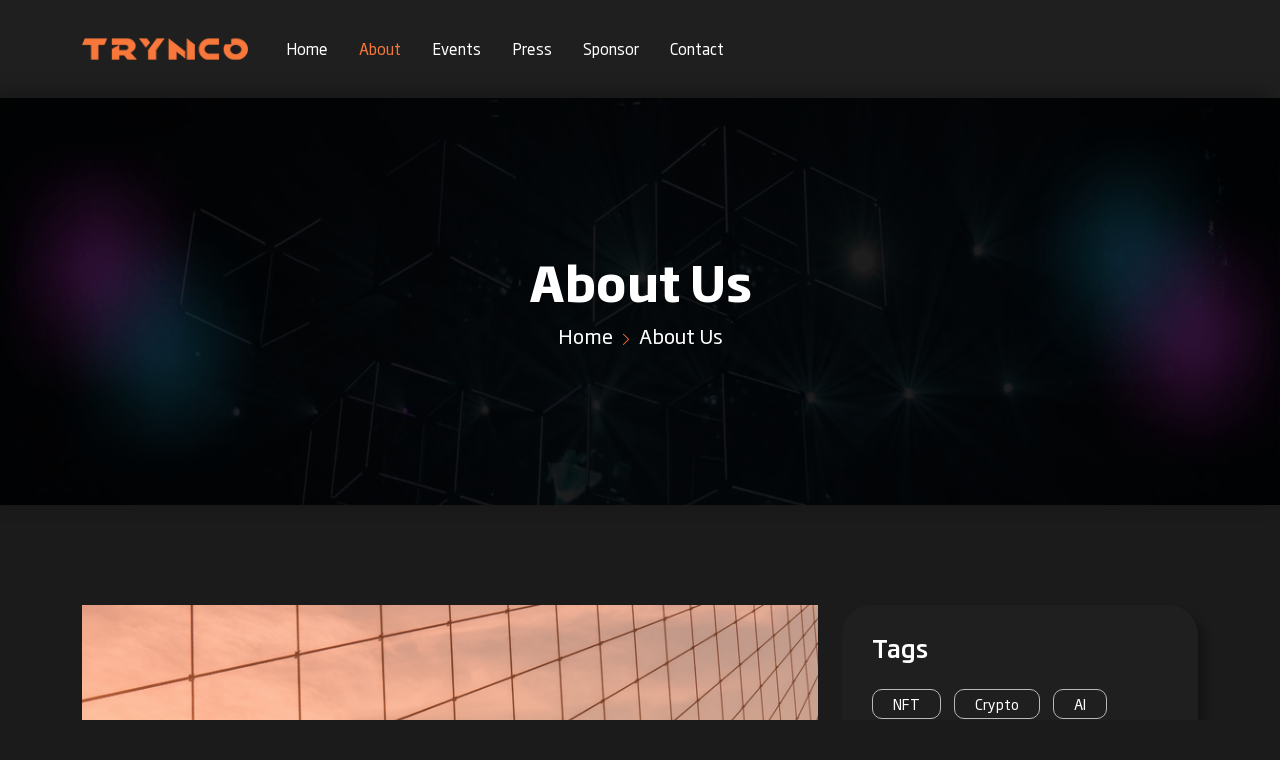

--- FILE ---
content_type: text/html
request_url: https://www.trynco.org/about.html
body_size: 2331
content:
<!doctype html>
<html lang="en">
<head>
	<meta charset="UTF-8">
	<meta name="viewport" content="width=device-width, initial-scale=1.0, shrink-to-fit=no">
	<title>Trynco - About Us</title>
	
	<link rel="icon" href="assets/images/fav.png" type="image/gif" sizes="20x20">
	<!-- Font Awesome CSS -->
	<link rel="stylesheet" href="assets/css/all.css">
	<!-- Flat Icon CSS -->
	<link rel="stylesheet" href="assets/font/flaticon.css">
	<!-- Box Icon CSS -->
	<link rel="stylesheet" href="assets/css/boxicons.min.css">
	<!-- Bootstrap Icon CSS -->
	<link rel="stylesheet" href="assets/css/bootstrap-icons.css">
	<!-- Owl Carousel CSS -->
	<link rel="stylesheet" href="assets/css/owl.carousel.min.css">
	<!-- Slick Carousel CSS -->
	<link rel="stylesheet" href="assets/css/slick.css">
	<!-- Swiper Carousel CSS -->
	<link rel="stylesheet" href="assets/css/swiper.css">
	<!-- Price Range CSS -->
	<link rel="stylesheet" href="assets/css/price-range-ui.css">
	<!-- Magnific Popup CSS -->
	<link rel="stylesheet" href="assets/css/magnific-popup.css">
	<!-- Bootstrap CSS -->
	<link rel="stylesheet" href="assets/css/bootstrap.min.css">
	<!-- Animate CSS -->
	<link rel="stylesheet" href="assets/css/animate.css">

	
	<!-- Main CSS -->
	<link rel="stylesheet" href="assets/css/style.css">
	<!-- Responsive CSS -->
	<link rel="stylesheet" href="assets/css/responsive.css">
	

</head>

<body>


<!-- Preloder -->

 <div class="preloader">
	<div class="sk-cube-grid">
	  <div class="sk-cube sk-cube1"></div>
	  <div class="sk-cube sk-cube2"></div>
	  <div class="sk-cube sk-cube3"></div>
	  <div class="sk-cube sk-cube4"></div>
	  <div class="sk-cube sk-cube5"></div>
	  <div class="sk-cube sk-cube6"></div>
	  <div class="sk-cube sk-cube7"></div>
	  <div class="sk-cube sk-cube8"></div>
	  <div class="sk-cube sk-cube9"></div>
	</div>
</div>

<!-- Preloder End -->

 <!-- back to to button start-->
    <a href="#" id="scroll-top" class="back-to-top-btn"><i class="fas fa-chevron-up"></i></a>
 <!-- back to to button end-->


<!-- Header area -->
<header>


<!-- Menu -->
<nav>
	<div class="header-menu-area">
		<div class="container">
			<div class="row">
				<div class="col-xl-2 col-lg-2 col-sm-6 col-6">
					<div class="logo text-left">
						<a href="index.html"><img src="assets/images/logo.png" alt=""></a>
					</div>
				</div>
				<div class="col-xl-10 col-lg-10 col-sm-6 col-6">
					<a href="javascript:void(0)" class="hidden-lg hamburger">
						<span class="h-top"></span>
						<span class="h-middle"></span>
						<span class="h-bottom"></span>
					</a>
					<nav class="main-nav">
						<div class="logo mobile-ham-logo d-lg-none d-block text-left">
							<a href="index.html"><img src="assets/images/logo.png" alt=""></a>
						</div>
						<ul>
							<li class="">
								<a href="index.html">Home</a>
							</li>
							<li class="">
								<a href="about.html" class="active">About</a>
							</li>
							<li class="">
								<a href="events.html">Events</a>
							</li>
							<li><a href="press.html">Press</a></li>
							<li><a href="sponsor.html">Sponsor</a></li>
							<li><a href="contact-us.html">Contact</a></li>
						</ul>
					</nav>
				</div>
		<!-- <div class="col-xl-3 col-lg-3 d-none d-lg-block">
					<div class="menu-search-wrap">
						<form action="#" class="menu-form">
							<a href="#"><i class='bx bx-search'></i></a>
							<input type="text" placeholder="Search Here">
						</form>
					</div>
				</div>-->
			</div>
		</div>
	</div>
</nav>
<!-- Menu end -->

<!-- Breadcrumb -->

<div class="breadcrumb-area">
	<div class="container">
		<div class="row">
			<div class="col-xl-12 col-lg-12 col-md-12 col-sm-12 col-12">
				<div class="breadcrumb-content text-center">
					<h1>About Us</h1>
					<p><a href="index.html">Home</a> <i class="bi bi-chevron-right"></i> About Us</p>
				</div>
			</div>
		</div>
	</div>
</div>

<!-- Breadcrumb End -->


</header>
<!-- Header area end -->



<!-- Blog Details Area -->

<div class="blog-details-area mt-100 ">
	<div class="container">
		<div class="row">
			<div class="col-xl-8 col-lg-8 col-md-12 col-sm-12 col-12">
				<div class="blog-details-wrap">
					<div class="blog-single-details-content">
						<div class="blog-middle-img">
							<img class="w-100" src="assets/images/about_img.png" alt="">
							<p class="blog-details-second-p">Trynco is focused on building an inclusive, positively engaging, safe and supportive community for those entering into the emerging technology space as they build creative assets, innovative businesses, create generational wealth, and friendships & business partnerships lasting a lifetime. </p>
							<p class="blog-details-second-p">Come join us for a series of in-person and online educational, entertaining, immersive, and networking events. Summit aims to be an informative gathering of panels, fireside chats, and keynote speakers, immersive & interactive experiences and networking opportunities.</p>
							<p><br> Amila Karunaratne <br> Founder & CEO</p>
						</div>
					</div>					
				</div>
			</div>
			<div class="col-xl-4 col-lg-4 col-md-12 col-sm-12 col-12 both-small-50">
				<div class="blog-sidebar-wrap">
					<div class="sidebar-wrap">
						<div class="single-sidebar">
							<div class="sidebar-title">
								<h3>Tags</h3>
							</div>
							<div class="tag-list">
								<ul>
									<li><a href="#">NFT</a></li>
									<li><a href="#">Crypto</a></li>
									<li><a href="#">AI</a></li>
									<li><a href="#">Digital Art</a></li>
									<li><a href="#">Future NFT</a></li>
								</ul>
							</div>
						</div>
					</div>
					
				</div>
			</div>
		</div>
	</div>
</div>

<!-- Blog Details Area End -->


<!-- Footer -->

<div class="footer-area design-1">
	<div class="container">
		<div class="row">
			<div class="col-xl-12 col-lg-12 col-sm-12 col-12">
				<div class="footer-wrap">
					<div class="row footer-center center">
						<div class="col-xl-12 col-lg-12 col-md-12 col-sm-12 col-12">
							<div class="single-widget">
								<div class="footer-logo">
									<div class="footer-social">
										<ul>
											<li><a href="https://twitter.com/@join_trynco"><i class="fab fa-twitter"></i></a></li>
											<li><a href="https://www.instagram.com/join_trynco/"><i class="fab fa-instagram"></i></a></li>
											<li><a href="https://t.me/Join_trynco"><i class="fab fa-telegram"></i></a></li>
										</ul>
									</div>									
								</div>
							</div>
								<div class="footer-policy">
									<ul>
										<li><a href="privacy.html"> Privacy Policy </a> &nbsp; | &nbsp; <a href="user_agreement.html"> User Agreement </a></li> 
										<li style="padding-top: 10px;"><a href="https://0e391558.sibforms.com/serve/[base64]"> Subscribe to Our Newsletters </a></li>
									</ul>
								</div>
						</div>
					</div>
				</div>
			</div>
		</div>
		<div class="row">
			<div class="col-xl-12 col-lg-12 col-md-12 col-sm-12 col-12">
				<div class="copy-right-area text-center">
					<p class="copy-text">© 2023 Trynco Inc., is a 501c3 Company</p>
				</div>
			</div>
		</div>
	</div>
</div>

<!-- Footer End -->



<!-- Jquery JS -->
<script src="assets/js/jquery-1.12.4.min.js"></script>
<!-- Bootstrap JS -->		
<script src="assets/js/bootstrap.min.js"></script>
<!-- Magnific Popup JS -->
<script src="assets/js/jquery.magnific-popup.min.js"></script>
<!-- Owl Carousel JS -->
<script src="assets/js/owl.carousel.min.js"></script>
<!-- Slick Carousel JS -->
<script src="assets/js/slick.min.js"></script>
<!-- Swiper Carousel JS -->
<script src="assets/js/swiper.js"></script>
<!-- Mixitup JS -->
<script src="assets/js/jquery.mixitup.min.js"></script>
<!-- Wow JS -->
<script src="assets/js/wow.min.js"></script>
<!-- Price Range JS -->
<script src="assets/js/price-range-ui.js"></script>
<!-- Counterup JS -->
<script src="assets/js/jquery.counterup.min.js"></script>
<script src="assets/js/counter-potnt.js"></script>
<!-- Main JS -->
<script src="assets/js/main.js"></script>

</body>
</html>


--- FILE ---
content_type: text/css
request_url: https://www.trynco.org/assets/font/flaticon.css
body_size: 597
content:
@charset "UTF-8";
@font-face {
  font-family: "flaticon";
  src: url("./flaticon.ttf?e32c90b14b138f50961925c4605c1be3") format("truetype"), url("./flaticon.woff?e32c90b14b138f50961925c4605c1be3") format("woff"), url("./flaticon.woff2?e32c90b14b138f50961925c4605c1be3") format("woff2"), url("./flaticon.eot?e32c90b14b138f50961925c4605c1be3#iefix") format("embedded-opentype"), url("./flaticon.svg?e32c90b14b138f50961925c4605c1be3#flaticon") format("svg");
}

i[class^="flaticon-"]:before, i[class*=" flaticon-"]:before {
  font-family: flaticon !important;
  font-style: normal;
  font-weight: normal !important;
  font-variant: normal;
  text-transform: none;
  line-height: 1;
  -webkit-font-smoothing: antialiased;
  -moz-osx-font-smoothing: grayscale;
}

.flaticon-pin:before {
  content: "";
}

.flaticon-phone-call:before {
  content: "";
}

.flaticon-email:before {
  content: "";
}

.flaticon-facebook:before {
  content: "";
}

.flaticon-linkedin:before {
  content: "";
}

.flaticon-twitter:before {
  content: "";
}

.flaticon-pinterest:before {
  content: "";
}

.flaticon-right-arrow-angle:before {
  content: "";
}

.flaticon-conversation:before {
  content: "";
}

.flaticon-partnership:before {
  content: "";
}

.flaticon-save-time:before {
  content: "";
}

.flaticon-computer:before {
  content: "";
}

.flaticon-web-maintenance:before {
  content: "";
}

.flaticon-code:before {
  content: "";
}

.flaticon-ui:before {
  content: "";
}

.flaticon-hosting:before {
  content: "";
}

.flaticon-3d-modeling:before {
  content: "";
}

.flaticon-animation:before {
  content: "";
}

.flaticon-3d:before {
  content: "";
}

.flaticon-rating:before {
  content: "";
}

.flaticon-employee:before {
  content: "";
}

.flaticon-goal:before {
  content: "";
}

.flaticon-trophy:before {
  content: "";
}

.flaticon-verified:before {
  content: "";
}

.flaticon-x-mark:before {
  content: "";
}

.flaticon-conversation-1:before {
  content: "";
}

.flaticon-calendar:before {
  content: "";
}

.flaticon-blog:before {
  content: "";
}

.flaticon-network:before {
  content: "";
}

.flaticon-competitor:before {
  content: "";
}

.flaticon-keyword:before {
  content: "";
}

.flaticon-optimizing:before {
  content: "";
}

.flaticon-marketing:before {
  content: "";
}

.flaticon-website:before {
  content: "";
}

.flaticon-analysis:before {
  content: "";
}

.flaticon-seo:before {
  content: "";
}

.flaticon-optimization:before {
  content: "";
}

.flaticon-research:before {
  content: "";
}

.flaticon-competitor-1:before {
  content: "";
}

.flaticon-writing:before {
  content: "";
}

.flaticon-check:before {
  content: "";
}

.flaticon-check-1:before {
  content: "";
}

.flaticon-best-quality:before {
  content: "";
}

.flaticon-team:before {
  content: "";
}

.flaticon-24-hours-support:before {
  content: "";
}

.flaticon-loupe:before {
  content: "";
}

.flaticon-wrench:before {
  content: "";
}

.flaticon-promotion:before {
  content: "";
}

.flaticon-menu:before {
  content: "";
}

.flaticon-gold:before {
  content: "";
}

.flaticon-best-price:before {
  content: "";
}

.flaticon-right-arrow:before {
  content: "";
}

.flaticon-share:before {
  content: "";
}

.flaticon-email-1:before {
  content: "";
}

.flaticon-address:before {
  content: "";
}
/*# sourceMappingURL=flaticon.css.map */

--- FILE ---
content_type: text/css
request_url: https://www.trynco.org/assets/css/style.css
body_size: 12035
content:
@charset "UTF-8";
/*
Template Name: Naflab - NFT Marketplace HTML Template
*/
/*================================================
1. Default CSS
2. Header Menu CSS
3. Hero Area CSS
4. Live Auction Area CSS
5. Top Creators Area CSS
6. Top Buyers Area CSS
7. Discover Area CSS
8. CTA Area CSS
9. Blog Area CSS
10. Collaborate Area CSS
11. Subscribe Area CSS
12. Footer Area CSS


13. Auction Page CSS
14. Auction Details Page CSS
15. Discover Auction Page CSS
16. Blog Page CSS
17. Blog Details Page CSS
18. Error Page CSS
19. Contact Page CSS
20. Author Page CSS
21. Author Details Page CSS
22. Login Page CSS
23. Forget Passsword Page CSS
24. Sign Up Page CSS


// Home-Two
25. Home Two Header CSS
26. Home two Artwork Area CSS
27. Home Two Live Auction Area CSS
28. Home Two Top Contributor Area CSS
29. Home Two CTA Area CSS
30. Home Two Blog Area CSS
31. Home Two Partner Area CSS
32. Home Two Subscribe Area Area CSS
33. Home Two Footer Area CSS
34. Home Two Testimonial Area CSS



=================================================*/
@font-face {
  font-family: 'Sohogothic Bold';
  src: url("../fonts/sohogothicpro-bold.eot");
  /* IE9 Compat Modes */
  src: url(../fonts/sohogothicpro-bold.ttf) format("truetype"), url(../fonts/sohogothicpro-bold.woff) format("woff"), url(../fonts/SohoGothicPro-bold.woff2) format("woff2"), url(../fonts/sohogothicpro-bold.svg) format("svg");
}

@font-face {
  font-family: 'Sohogothic Medium';
  src: url("../fonts/sohogothicpro-medium.eot");
  /* IE9 Compat Modes */
  src: url(../fonts/sohogothicpro-medium.ttf) format("truetype"), url(../fonts/sohogothicpro-medium.woff) format("woff"), url(../fonts/sohogothicpro-medium.woff2) format("woff2"), url(../fonts/sohogothicpro-medium.svg) format("svg");
}

@font-face {
  font-family: 'Sohogothic Regular';
  src: url("../fonts/sohogothicpro-regular.eot");
  /* IE9 Compat Modes */
  src: url(../fonts/sohogothicpro-regular.otf) format("otf"), url(../fonts/sohogothicpro-regular.woff) format("woff"), url(../fonts/sohogothicpro-regular.woff2) format("woff2"), url(../fonts/sohogothicpro-regular.svg) format("svg");
}

@font-face {
  font-family: 'Peacesans';
  src: url("../fonts/peace-sans-webfont.eot");
  /* IE9 Compat Modes */
  src: url(../fonts/peace-sans-webfont.ttf) format("truetype"), url(../fonts/peace-sans-webfont.woff) format("woff"), url(../fonts/peace-sans-webfont.woff2) format("woff2");
}

/*================================================
1. Default CSS
=================================================*/
/* Color Variable */
/* Font Variable */
.alignleft {
  float: left;
  margin-right: 15px;
}

.alignright {
  float: right;
  margin-left: 15px;
}

.aligncenter {
  display: block;
  margin: 0 auto 15px;
}

a {
  color: unset;
  text-decoration: none;
}

a:focus {
  outline: 0 solid;
}

a:hover {
  text-decoration: none;
  color: unset;
}

img {
  max-width: 100%;
  height: auto;
}

h1, h2, h3, h4, h5, h6 {
  margin: 0 0 15px;
  font-family: "Sohogothic Medium", sans-serif;
  color: #fff;
}

h1, h2 {
  font-weight: 700;
}

h3, h4, h5, h6 {
  font-weight: 500;
}

html, body {
  font-family: "Sohogothic Regular", sans-serif;
  color: #fff;
  font-family: "Sohogothic Regular", sans-serif;
  line-height: 1.6;
  background: #1B1B1B;
}

input:focus, textarea:focus, button:focus {
  outline: none;
}

ul {
  margin: 0;
  padding: 0;
  list-style: none;
}

i.bx {
  vertical-align: middle;
}

/* Remove Chrome Input Field's Unwanted Yellow Background Color */
input:-webkit-autofill {
  -webkit-box-shadow: 0 0 0px 1000px #F4F5F8 inset !important;
}

input:-webkit-autofill:hover, input:-webkit-autofill:focus {
  -webkit-box-shadow: 0 0 0px 1000px #F4F5F8 inset !important;
}

.mt-100 {
  margin-top: 100px;
}

.mt-50 {
  margin-top: 50px;
}

.mt-24 {
  margin-top: 24px;
}

.mb-76 {
  margin-bottom: 76px;
}

.pt-100 {
  padding-top: 100px;
}

.pt-50 {
  padding-top: 50px;
}

.pb-76 {
  padding-bottom: 76px;
}

.pb-100 {
  padding-bottom: 100px;
}

.shape {
  position: absolute;
}

.common-btn {
  display: inline-block;
  font-family: "Sohogothic Medium", sans-serif;
  font-size: 14px;
  border-radius: 30px;
  padding: 13px 56px;
  position: relative;
  overflow: hidden;
  z-index: 1;
  -webkit-transition: .7s;
  transition: .7s;
}

.common-btn:hover:before {
  width: 100%;
}

.common-btn:before {
  position: absolute;
  content: "";
  left: 50%;
  top: 50%;
  -webkit-transform: translate(-50%, -50%);
          transform: translate(-50%, -50%);
  margin: 0 auto;
  width: 0;
  height: 100%;
  -webkit-transition: .5s;
  transition: .5s;
  z-index: -1;
}

.common-btn.design-1 {
  background: #f8773b;
  color: #1B1B1B;
}

.common-btn.design-1:hover {
  color: #1B1B1B;
}

.common-btn.design-1:before {
  background: #fff;
}

.common-btn.design-2 {
  background: none;
  color: #f8773b;
  border: 1px solid #f8773b;
  padding: 12px 31px;
}

.common-btn.design-2:hover {
  color: #1B1B1B;
  background: #f8773b;
}

.common-btn.design-2:before {
  width: 0;
}

.common-btn.design-3 {
  background: none;
  color: #fff;
  border: 1px solid #fff;
  font-size: 16px;
  padding: 6px 42px;
}

.common-btn.design-3:hover {
  color: #1B1B1B;
  border: 1px solid #f8773b;
}

.common-btn.design-3:before {
  background: #f8773b;
}

.common-btn.design-4 {
  width: 100%;
  font-size: 16px;
  background: #f8773b;
  color: #1B1B1B;
  text-align: center;
}

.common-btn.design-4:hover {
  color: #1B1B1B;
}

.common-btn.design-4:before {
  background: #fff;
}

.common-btn.design-5 {
  background: #f8773b;
  color: #1B1B1B;
  font-size: 20px;
  padding: 10px 48px;
}

.common-btn.design-5:hover {
  color: #1B1B1B;
}

.common-btn.design-5:before {
  background: #fff;
}

.common-btn.design-6 {
  width: 100%;
  font-size: 20px;
  background: #f8773b;
  color: #1B1B1B;
  border-radius: unset;
}

.common-btn.design-6:hover {
  color: #1B1B1B;
}

.common-btn.design-6:before {
  background: #fff;
}

.common-btn.design-7 {
  background: #009CEA;
  color: #fff;
  -webkit-box-shadow: 0px 5px 15px rgba(0, 156, 234, 0.25);
          box-shadow: 0px 5px 15px rgba(0, 156, 234, 0.25);
}

.common-btn.design-7:hover {
  color: #fff;
}

.common-btn.design-7:before {
  background: #0A1831;
}

.common-btn.design-8 {
  background: #009CEA;
  color: #fff;
  font-size: 20px;
  -webkit-box-shadow: 0px 5px 15px rgba(0, 156, 234, 0.25);
          box-shadow: 0px 5px 15px rgba(0, 156, 234, 0.25);
}

.common-btn.design-8:hover {
  color: #fff;
}

.common-btn.design-8:before {
  background: #0A1831;
}

.common-btn.design-9 {
  background: #009CEA;
  color: #fff;
  -webkit-box-shadow: 0px 5px 15px rgba(0, 156, 234, 0.25);
          box-shadow: 0px 5px 15px rgba(0, 156, 234, 0.25);
  font-size: 12px;
  padding: 5px 23px;
}

.common-btn.design-9:hover {
  color: #fff;
}

.common-btn.design-9:before {
  background: #0A1831;
}

.custom-select {
  position: relative;
}

.custom-select select {
  display: none;
}

.select-selected {
  background-color: unset;
  padding: 7px 46px;
  cursor: pointer;
  -webkit-user-select: none;
     -moz-user-select: none;
      -ms-user-select: none;
          user-select: none;
  border-radius: 30px;
  position: relative;
  font-size: 16px;
  border: 1px solid #fff;
  color: #fff;
  font-weight: normal;
}

.select-selected::before {
  font-family: bootstrap-icons !important;
  position: absolute;
  content: "\f229";
  font-size: 14px;
  top: 50%;
  right: 22px;
  -webkit-transform: translateY(-50%);
          transform: translateY(-50%);
}

.select-selected.select-arrow-active:after {
  border-color: transparent transparent #fff transparent;
  top: 7px;
}

.select-items div:hover,
.same-as-selected {
  background-color: rgba(0, 0, 0, 0.1);
}

.custom-select.filter-options .select-items.select-hide {
  opacity: 0;
  -webkit-transition: all 0.35s;
  transition: all 0.35s;
  -webkit-transform: scale(0);
          transform: scale(0);
  -webkit-transform-origin: 0% 0%;
          transform-origin: 0% 0%;
  visibility: hidden;
}

.select-items {
  border-radius: 4px;
  opacity: 1;
  visibility: visible;
  -webkit-transform: scale(1);
          transform: scale(1);
  -webkit-transform-origin: 0% 0%;
          transform-origin: 0% 0%;
  -webkit-transition: all 0.35s;
  transition: all 0.35s;
  position: absolute;
  background-color: #fff;
  top: 100%;
  left: 0;
  right: 0;
  z-index: 99;
  -webkit-box-shadow: 0 0 0 1px rgba(68, 68, 68, 0.11);
          box-shadow: 0 0 0 1px rgba(68, 68, 68, 0.11);
  overflow: hidden;
}

.select-items div {
  font-size: 15px;
  color: #273753;
  border-bottom: 1px solid #4c4c4c1c;
  -webkit-transition: all 0.35s;
  transition: all 0.35s;
  text-align: left;
  padding: 10px 10px;
  cursor: pointer;
}

.select-items div:last-child {
  border-bottom: unset;
}

.select-items div:hover {
  background: #f6f6f6;
}

.select-items div:last-child {
  margin-bottom: 0;
}

.owl-icon-design-1 .owl-nav button {
  width: 35px;
  height: 35px;
  border: 1px solid #fff;
  display: inline-block;
  text-align: center;
  background: none;
  position: absolute;
  bottom: 101%;
  right: 0;
  border-radius: 50%;
  color: #fff;
  -webkit-transition: .5s;
  transition: .5s;
  display: -webkit-box;
  display: -ms-flexbox;
  display: flex;
  -webkit-box-align: center;
      -ms-flex-align: center;
          align-items: center;
  -webkit-box-pack: center;
      -ms-flex-pack: center;
          justify-content: center;
}

.owl-icon-design-1 .owl-nav button:hover {
  background: #f8773b;
  border: 1px solid #f8773b;
}

.owl-icon-design-1 .owl-nav button.owl-prev {
  left: auto;
  right: 65px;
}

.owl-icon-design-1.owl-icon-middle .owl-nav button {
  top: 50%;
  -webkit-transform: translateY(-50%);
          transform: translateY(-50%);
  left: -50px;
}

.owl-icon-design-1.owl-icon-middle .owl-nav button.owl-next {
  left: auto;
  right: -50px;
}

.owl-icon-design-2 .owl-nav button {
  width: 35px;
  height: 35px;
  border: 1px solid #273753;
  display: inline-block;
  text-align: center;
  background: none;
  position: absolute;
  bottom: 101%;
  right: 0;
  border-radius: 50%;
  color: #273753;
  -webkit-transition: .5s;
  transition: .5s;
  display: -webkit-box;
  display: -ms-flexbox;
  display: flex;
  -webkit-box-align: center;
      -ms-flex-align: center;
          align-items: center;
  -webkit-box-pack: center;
      -ms-flex-pack: center;
          justify-content: center;
}

.owl-icon-design-2 .owl-nav button:hover {
  background: #009CEA;
  border: 1px solid #009CEA;
  color: #fff;
}

.owl-icon-design-2 .owl-nav button.owl-prev {
  left: auto;
  right: 65px;
}

.owl-icon-design-2.owl-icon-middle .owl-nav button {
  top: 50%;
  -webkit-transform: translateY(-50%);
          transform: translateY(-50%);
  left: -50px;
}

.owl-icon-design-2.owl-icon-middle .owl-nav button.owl-next {
  left: auto;
  right: -50px;
}

.breadcrumb-area {
  padding: 154px 0;
  -webkit-box-shadow: -10px -5px 20px rgba(0, 0, 0, 0.3);
          box-shadow: -10px -5px 20px rgba(0, 0, 0, 0.3);
  position: relative;
  z-index: 1;
  background-repeat: no-repeat;
  background-size: 100% 100%;
  background-position: center;
  background-image: url(../images/breadcrumb-bg-img.png);
}

.breadcrumb-area:before {
  position: absolute;
  left: 0;
  top: 0;
  content: "";
  height: 100%;
  width: 100%;
  z-index: -1;
  background: #1F1F1F;
  mix-blend-mode: multiply;
}

.breadcrumb-area:after {
  position: absolute;
  left: 0;
  top: 0;
  content: "";
  height: 100%;
  width: 100%;
  z-index: -1;
  background-repeat: no-repeat;
  background-size: 100% 100%;
  background-position: center;
  background-image: url(../images/breadcrumb-shape-img.png);
}

.breadcrumb-area .breadcrumb-content h1 {
  font-family: "Sohogothic Bold", sans-serif;
  font-size: 48px;
  margin-bottom: 10px;
}

.breadcrumb-area .breadcrumb-content p {
  margin-bottom: 0px;
  font-size: 20px;
}

.breadcrumb-area .breadcrumb-content p i {
  color: #f8773b;
  font-size: 14px;
  margin: 0 2px;
}

.secondary-body {
  background: #fff;
}

.section-title-2 h1 {
  font-family: "Sohogothic Bold", sans-serif;
  font-size: 40px;
  color: #0A1831;
  margin-bottom: 0;
  line-height: 1;
  position: relative;
  z-index: 1;
  display: inline-block;
  padding-bottom: 3px;
}

.section-title-2 h1:before {
  position: absolute;
  left: 0;
  bottom: 0;
  height: 8px;
  width: 100%;
  content: "";
  z-index: -1;
  background-image: url(../images/section-liner.png);
  background-size: 100% 100%;
  background-repeat: no-repeat;
  background-position: center;
}

/*================================================
2. Header Menu CSS
=================================================*/
.hamburger {
  position: relative;
  width: 40px;
  height: 30px;
  cursor: pointer;
  border: 5px solid transparent;
  display: none;
  z-index: 1;
}

.hamburger span {
  width: 100%;
  height: 2px;
  background: #fff;
  display: block;
  position: absolute;
  right: 0;
  -webkit-transition: all 0.3s;
  transition: all 0.3s;
}

.hamburger span.h-top {
  top: 0;
}

.hamburger span.h-bottom {
  bottom: 0;
  width: 27px;
}

.hamburger span.h-middle {
  top: 50%;
  margin-top: -1px;
  width: 25px;
}

.hamburger.h-active span {
  width: 100%;
}

.hamburger.h-active span.h-top {
  -webkit-transform: rotate(45deg);
          transform: rotate(45deg);
  top: 50%;
  margin-top: -1px;
}

.hamburger.h-active span.h-middle {
  -webkit-transform: translateX(-30px);
          transform: translateX(-30px);
  opacity: 0;
}

.hamburger.h-active span.h-bottom {
  -webkit-transform: rotate(-45deg);
          transform: rotate(-45deg);
  bottom: 50%;
  margin-bottom: -1px;
}

.bottombar {
  background-color: #08509e;
}

.logo, .main-nav, .menu-search-wrap {
  display: -webkit-box;
  display: -ms-flexbox;
  display: flex;
  -webkit-box-align: center;
      -ms-flex-align: center;
          align-items: center;
  height: 100%;
}

.header-menu-area {
  width: 100%;
  z-index: 9;
  background: #1F1F1F;
  -webkit-box-shadow: -10px -5px 20px rgba(0, 0, 0, 0.3);
          box-shadow: -10px -5px 20px rgba(0, 0, 0, 0.3);
  padding: 24px 0;
}

.header-menu-area.design-2 {
  background: transparent;
  position: absolute;
  -webkit-box-shadow: unset;
          box-shadow: unset;
}

.header-menu-area.design-2 .main-nav > ul > li > a {
  color: #0A1831;
}

.header-menu-area.design-2 .main-nav > ul > li.has-child-menu:after {
  color: #0000006b;
}

.header-menu-area.design-2 .main-nav > ul > li > a.active {
  color: #009CEA;
}

.header-menu-area.design-2 .main-nav > ul > li:hover > a {
  color: #009CEA;
}

.header-menu-area.design-2 .hamburger span {
  background: #000;
}

.header-menu-area.design-2.sticky {
  background: #fff;
  -webkit-box-shadow: 0 2px 28px 0 rgba(0, 0, 0, 0.1) !important;
          box-shadow: 0 2px 28px 0 rgba(0, 0, 0, 0.1) !important;
}

.menu-search-wrap {
  -webkit-box-pack: end;
      -ms-flex-pack: end;
          justify-content: flex-end;
}

.menu-search-wrap .menu-form {
  position: relative;
  width: 100%;
}

.menu-search-wrap .menu-form a {
  position: absolute;
  left: 20px;
  top: 50%;
  -webkit-transform: translateY(-50%);
          transform: translateY(-50%);
}

.menu-search-wrap .menu-form input {
  background: rgba(255, 255, 255, 0.1);
  border: 0.25px solid #fff;
  border-radius: 10px;
  width: 100%;
  padding: 8px 7px 8px 45px;
  color: #fff;
}

.main-nav {
  -webkit-box-pack: center;
      -ms-flex-pack: center;
      justify-content: safe right;
}

.main-nav > ul > li {
  display: inline-block;
  position: relative;
  padding: 13px 18px;
}

.main-nav > ul > li.has-child-menu:after {
  position: absolute;
  right: -2px;
  top: 12px;
  font-family: "boxicons";
  content: "";
  font-size: 20px;
  color: #ffffffab;
  -webkit-transition: all .4s;
  transition: all .4s;
}

.main-nav > ul > li:hover.has-child-menu:after {
  -webkit-transform: rotate(180deg);
          transform: rotate(180deg);
}

.main-nav > ul > li:hover > a {
  color: #f8773b;
}

.main-nav > ul > li:hover > a:after {
  opacity: 1;
}

.main-nav > ul > li > a {
  display: block;
  text-decoration: none;
  color: #fff;
  font-size: 16px;
  font-family: "Sohogothic Regular", sans-serif;
  font-family: "Sohogothic Regular", sans-serif;
  position: relative;
  -webkit-transition: all 0.3s;
  transition: all 0.3s;
}

.main-nav > ul > li > a.active {
  color: #f8773b;
}

.main-nav ul li .sub-menu {
  position: absolute;
  left: 0;
  top: 56px;
  right: 0;
  min-width: 200px;
  list-style: none;
  margin: 0;
  padding: 0;
  opacity: 0;
  visibility: hidden;
  z-index: 9999;
  -webkit-transform: translateY(20px);
          transform: translateY(20px);
  -webkit-transition: all 0.3s;
  transition: all 0.3s;
  background: #fff;
  -webkit-box-shadow: 7px 10px 40px rgba(13, 52, 79, 0.11);
          box-shadow: 7px 10px 40px rgba(13, 52, 79, 0.11);
  border-radius: 4px;
  overflow: hidden;
}

.main-nav ul li .sub-menu li .sub-menu {
  right: -200px;
  left: inherit;
  top: 0;
}

.main-nav ul li .sub-menu > li {
  display: block;
  margin: 0;
  position: relative;
}

.main-nav ul li .sub-menu > li a {
  display: block;
  padding: 14px 18px;
  color: #fff;
  line-height: 1;
  font-size: 15px;
  font-weight: 500;
  text-decoration: none;
  -webkit-transition: all 0.3s;
  transition: all 0.3s;
  color: #273753;
}

.main-nav ul li .sub-menu > li a:hover {
  color: #1F1F1F;
  background: #f6f6f6;
}

.main-nav .fl {
  width: 30px;
  font-size: 20px;
  line-height: 35px;
  text-align: center;
  color: #fff;
  font-style: normal;
  position: absolute;
  right: -5px;
  top: 0;
  z-index: 999;
  display: none;
  cursor: pointer;
}

.main-nav .fl:before {
  font-size: 14px;
  text-align: center;
  line-height: 35px;
}

.main-nav > ul > li + li > .sub-menu {
  left: 15px;
}

.main-nav > ul > li:hover > .sub-menu {
  -webkit-transform: translateY(0);
          transform: translateY(0);
  visibility: visible;
  opacity: 1;
}

.main-nav ul li .sub-menu li:hover > .sub-menu, .main-nav ul li .sub-menu li .sub-menu li:hover > .sub-menu {
  -webkit-transform: translateY(0);
          transform: translateY(0);
  visibility: visible;
  opacity: 1;
}

.slideInUp {
  visibility: hidden;
  opacity: 0;
  -webkit-transform: translate3d(0, 30px, 0);
          transform: translate3d(0, 30px, 0);
  -webkit-transition: all 1s ease-out;
  transition: all 1s ease-out;
}

.is-active .slideInUp {
  visibility: visible;
  opacity: 1;
  -webkit-transform: translate3d(0, 0, 0);
          transform: translate3d(0, 0, 0);
}

.slideInUp2 {
  -webkit-transition-delay: 0.3s;
          transition-delay: 0.3s;
}

.sticky {
  position: fixed !important;
  top: 0;
  background: #000;
  z-index: 99;
  -webkit-animation: 500ms ease-in-out 0s normal none 1 running fadeInDown;
          animation: 500ms ease-in-out 0s normal none 1 running fadeInDown;
  -webkit-box-shadow: 0 2px 28px 0 rgba(0, 0, 0, 0.01);
          box-shadow: 0 2px 28px 0 rgba(0, 0, 0, 0.01);
  padding: 19px 0;
}

/*================================================
3. Hero Area CSS
=================================================*/
.hero-area-wrap {
  background: #1B1B1B;
  padding: 190px 0;
}

.hero-area-wrap.hero-area-bg {
  position: relative;
  z-index: 1;
}

.hero-area-wrap.hero-area-bg .hs-1 {
  top: 0;
  left: 0;
  -webkit-animation: up-dn-lft 2s alternate infinite;
          animation: up-dn-lft 2s alternate infinite;
  z-index: -1;
}

.hero-area-wrap.hero-area-bg .hs-2 {
  top: 120px;
  left: 10%;
  -webkit-animation: zm-1 .5s alternate infinite;
          animation: zm-1 .5s alternate infinite;
  z-index: -1;
}

.hero-area-wrap.hero-area-bg .hs-3 {
  bottom: 100px;
  right: 40px;
  -webkit-animation: rot 5.5s linear infinite;
          animation: rot 5.5s linear infinite;
  z-index: -1;
}

.hero-area-wrap.hero-area-bg .hs-4 {
  top: 60px;
  right: 60px;
  -webkit-animation: rot-2 2.5s linear infinite;
          animation: rot-2 2.5s linear infinite;
  z-index: -1;
}

.hero-area-wrap.hero-area-bg:before {
  position: absolute;
  left: 0;
  top: 0;
  height: 100%;
  width: 100%;
  content: "";
  background-position: center;
  background-repeat: no-repeat;
  background-image: url(../images/hero-bg.png);
  z-index: -1;
  background-size: 100% 100%;
}

.hero-area-wrap.design-2 {
  padding: 175px 0 117px 0;
  background: linear-gradient(280.46deg, #F1C17C 0%, #F0C3CE 34.9%, #73C5E0 67.19%, #D6ECEF 100%);
  position: relative;
  z-index: 1;
}

.hero-area-wrap.design-2:before {
  position: absolute;
  left: 0;
  top: 0;
  height: 100%;
  width: 100%;
  z-index: -1;
  background: rgba(255, 255, 255, 0.44);
  content: "";
}

.hero-area-wrap.design-2 .hero-cloud {
  top: 150px;
  right: 200px;
  -webkit-animation: triangle-2 infinite 5s alternate;
          animation: triangle-2 infinite 5s alternate;
}

@-webkit-keyframes triangle-2 {
  0% {
    right: 200px;
  }
  50% {
    right: 250px;
  }
  100% {
    right: 200px;
  }
}

@keyframes triangle-2 {
  0% {
    right: 200px;
  }
  50% {
    right: 250px;
  }
  100% {
    right: 200px;
  }
}

@-webkit-keyframes up-dn-lft {
  0% {
    top: 0px;
  }
  100% {
    top: 20px;
  }
}

@keyframes up-dn-lft {
  0% {
    top: 0px;
  }
  100% {
    top: 20px;
  }
}

@-webkit-keyframes rot {
  0% {
    -webkit-transform: rotate(0deg);
            transform: rotate(0deg);
    right: 40px;
  }
  50% {
    right: 100px;
  }
  100% {
    -webkit-transform: rotate(360deg);
            transform: rotate(360deg);
    right: 40px;
  }
}

@keyframes rot {
  0% {
    -webkit-transform: rotate(0deg);
            transform: rotate(0deg);
    right: 40px;
  }
  50% {
    right: 100px;
  }
  100% {
    -webkit-transform: rotate(360deg);
            transform: rotate(360deg);
    right: 40px;
  }
}

@-webkit-keyframes rot-2 {
  0% {
    -webkit-transform: rotate(0deg);
            transform: rotate(0deg);
  }
  100% {
    -webkit-transform: rotate(360deg);
            transform: rotate(360deg);
  }
}

@keyframes rot-2 {
  0% {
    -webkit-transform: rotate(0deg);
            transform: rotate(0deg);
  }
  100% {
    -webkit-transform: rotate(360deg);
            transform: rotate(360deg);
  }
}

.hero-text-content h1 {
  font-family: 'Peacesans', sans-serif;
  font-size: 64px;
  line-height: 89px;
  color: #FFFFFF;
  margin-bottom: 37px;
  font-weight: 400;
}

.hero-text-content h1 span {
  -webkit-text-stroke: 2px #f8773b;
  -webkit-text-fill-color: transparent;
  position: relative;
  z-index: 1;
  display: inline-block;
  line-height: 1;
}

.hero-text-content h1 span .hero-text-img {
  left: 0;
  bottom: 5px;
  z-index: -1;
  -webkit-animation: angle infinite 1.3s linear;
          animation: angle infinite 1.3s linear;
}

@-webkit-keyframes angle {
  0% {
    bottom: 5px;
  }
  50% {
    bottom: 0px;
  }
  100% {
    bottom: 5px;
  }
}

@keyframes angle {
  0% {
    bottom: 5px;
  }
  50% {
    bottom: 0px;
  }
  100% {
    bottom: 5px;
  }
}

.hero-btn-wrap span {
  margin-left: 30px;
}

.social-wrap {
  position: absolute;
  left: 40px;
  width: auto;
  top: 50%;
  -webkit-transform: translateY(-50%);
          transform: translateY(-50%);
}

.social-wrap li {
  margin-bottom: 45px;
}

.social-wrap li i {
  color: #1B1B1B;
  font-size: 30px;
  -webkit-transition: 0.3s ease;
  transition: 0.3s ease;
}

.social-wrap li i:hover {
  color: #009CEA;
}

/*================================================
4. Live Auction Area CSS
=================================================*/
.title-wrap {
  background: #1F1F1F;
  -webkit-box-shadow: 8px 8px 8px rgba(0, 0, 0, 0.25);
          box-shadow: 8px 8px 8px rgba(0, 0, 0, 0.25);
  padding: 12px 25px;
}

.title-wrap.title-wrap-design-2 {
  padding: 22px 25px;
}

.single-title {
  display: -webkit-box;
  display: -ms-flexbox;
  display: flex;
  -webkit-box-align: end;
      -ms-flex-align: end;
          align-items: flex-end;
}

.single-title h5 {
  font-family: "Sohogothic Medium", sans-serif;
  font-size: 20px;
  margin-bottom: 0;
  padding-left: 10px;
  line-height: 1.5;
}

.discover-area .title-category-btn-wrap {
  padding-right: 0;
}

.title-category-btn-wrap {
  display: -webkit-box;
  display: -ms-flexbox;
  display: flex;
  -webkit-box-pack: end;
      -ms-flex-pack: end;
          justify-content: end;
  -webkit-box-align: center;
      -ms-flex-align: center;
          align-items: center;
  padding-right: 120px;
}

.creators-slide-wrap .owl-nav,
.auction-slide-wrap .owl-nav,
.top-buyer-slide-wrap .owl-nav,
.blog-slide-wrap .owl-nav {
  position: absolute;
  top: -65px;
  right: 20px;
}

.auction-content-wrap {
  position: relative;
  z-index: 1;
}

.auction-content-wrap:before {
  position: absolute;
  left: 0;
  top: 0;
  z-index: -1;
  background-image: url(../images/auction/auction-bg-pattern.png);
  background-position: center;
  background-size: contain;
  background-repeat: no-repeat;
  content: "";
  height: 100%;
  width: 100%;
  -webkit-animation: zm-1 1.5s alternate infinite;
          animation: zm-1 1.5s alternate infinite;
}

@-webkit-keyframes zm-1 {
  0% {
    -webkit-transform: scale(1);
            transform: scale(1);
  }
  100% {
    -webkit-transform: scale(1.04);
            transform: scale(1.04);
  }
}

@keyframes zm-1 {
  0% {
    -webkit-transform: scale(1);
            transform: scale(1);
  }
  100% {
    -webkit-transform: scale(1.04);
            transform: scale(1.04);
  }
}

.single-auction-box {
  background: #1F1F1F;
  border-radius: 30px;
  padding: 40px 25px;
  -webkit-transition: all .5s;
  transition: all .5s;
  position: relative;
  margin-bottom: 24px;
  z-index: 1;
}

.single-auction-box:hover {
  background: none;
}

.single-auction-box:hover:before {
  opacity: 1;
}

.single-auction-box:hover .auction-img img {
  -webkit-filter: brightness(100%) hue-rotate(45deg);
          filter: brightness(100%) hue-rotate(45deg);
}

.single-auction-box:before {
  position: absolute;
  left: 0;
  top: 0;
  z-index: -1;
  background-image: url(../images/auction/auction-img-hover-bg.png);
  background-size: 100% 100%;
  background-repeat: no-repeat;
  content: "";
  height: 100%;
  width: 100%;
  -webkit-transition: .4s;
  transition: .4s;
  opacity: 0;
}

.single-auction-box .auction-time p {
  font-size: 14px;
  margin-bottom: 0;
}

.single-auction-box .auction-time .auction-time-count h5 {
  margin-bottom: 17px;
  margin-top: 4px;
  font-family: "Sohogothic Bold", sans-serif;
  font-size: 20px;
  color: #EBEBEB;
}

.single-auction-box .auction-img {
  overflow: hidden;
  border-radius: 30px;
}

.single-auction-box .auction-img img {
  -webkit-transition: .5s;
  transition: .5s;
}

.single-auction-box .auction-content h3 {
  font-family: "Sohogothic Medium", sans-serif;
  font-size: 22px;
  line-height: 27px;
  color: #FFFFFF;
  margin-top: 17px;
  margin-bottom: 10px;
}

.single-auction-box .auction-content .auction-content-price {
  display: -webkit-box;
  display: -ms-flexbox;
  display: flex;
  -webkit-box-pack: justify;
      -ms-flex-pack: justify;
          justify-content: space-between;
}

.single-auction-box .auction-content .auction-content-price p {
  font-size: 15px;
  margin-bottom: 0;
}

.single-auction-box .auction-content .auction-content-price .auction-love {
  display: -webkit-box;
  display: -ms-flexbox;
  display: flex;
  -webkit-box-align: center;
      -ms-flex-align: center;
          align-items: center;
}

.single-auction-box .auction-content .auction-content-price .auction-love i {
  color: #B94148;
  margin-right: 10px;
}

.single-auction-box .auction-btn-wrap {
  display: -webkit-box;
  display: -ms-flexbox;
  display: flex;
  -webkit-box-pack: center;
      -ms-flex-pack: center;
          justify-content: center;
  margin-top: 20px;
}

/*================================================
5. Top Creators Area CSS
=================================================*/
.top-creators-area {
  position: relative;
  z-index: 1;
}

.top-creators-area .creator-pattarn-right {
  right: 4%;
  top: 0;
  z-index: -1;
  width: 13%;
  -webkit-animation: zm 2.5s alternate infinite;
          animation: zm 2.5s alternate infinite;
}

@-webkit-keyframes zm {
  0% {
    -webkit-transform: scale(1);
            transform: scale(1);
  }
  100% {
    -webkit-transform: scale(1.3);
            transform: scale(1.3);
  }
}

@keyframes zm {
  0% {
    -webkit-transform: scale(1);
            transform: scale(1);
  }
  100% {
    -webkit-transform: scale(1.3);
            transform: scale(1.3);
  }
}

.title-category-select {
  margin-right: 30px;
}

.title-category-select:last-child {
  margin-right: 0px;
}

.top-creators-wrap {
  position: relative;
  z-index: 1;
}

.top-creators-wrap:before {
  position: absolute;
  left: 0;
  top: 0;
  z-index: -1;
  background-image: url(../images/creators/creator-bg-pattern.png);
  background-position: center;
  background-size: 100% 100%;
  background-repeat: no-repeat;
  content: "";
  height: 100%;
  width: 100%;
}

.single-creators-box {
  background: #1F1F1F;
  border-radius: 30px;
  padding: 50px 30px;
  -webkit-transition: all .5s;
  transition: all .5s;
  position: relative;
  margin-bottom: 24px;
  z-index: 1;
  margin-bottom: 24px;
}

.single-creators-box:hover {
  background: none;
}

.single-creators-box:hover:before {
  opacity: 1;
}

.single-creators-box:before {
  position: absolute;
  left: 0;
  top: 0;
  z-index: -1;
  background-image: url(../images/creators/creator-img-hover-bg.png);
  background-size: 100% 100%;
  background-repeat: no-repeat;
  content: "";
  height: 100%;
  width: 100%;
  -webkit-transition: .4s;
  transition: .4s;
  opacity: 0;
}

.single-creators-box .creators-award-count {
  display: -webkit-box;
  display: -ms-flexbox;
  display: flex;
  -webkit-box-pack: justify;
      -ms-flex-pack: justify;
          justify-content: space-between;
  -webkit-box-align: center;
      -ms-flex-align: center;
          align-items: center;
  padding-bottom: 20px;
  border-bottom: 1px solid #B9B8BC;
  margin-bottom: 20px;
}

.single-creators-box .creators-award-count .trophy-list {
  display: -webkit-box;
  display: -ms-flexbox;
  display: flex;
  -webkit-box-align: center;
      -ms-flex-align: center;
          align-items: center;
  -webkit-box-pack: center;
      -ms-flex-pack: center;
          justify-content: center;
  border-radius: 10px;
  width: 63px;
  height: 28px;
  text-align: center;
  color: #fff;
  font-family: "Sohogothic Medium", sans-serif;
}

.single-creators-box .creators-award-count .trophy-list i {
  font-size: 14px;
  margin-right: 5px;
}

.single-creators-box .creators-award-count .trophy-list.color-1 {
  background: #EB4D58;
}

.single-creators-box .creators-award-count .trophy-list.color-2 {
  background: #3994FF;
}

.single-creators-box .creators-award-count .trophy-list.color-3 {
  background: #1E856C;
}

.single-creators-box .creators-award-count .trophy-list.color-4 {
  background: #5A4DEB;
}

.single-creators-box .creators-award-count .creators-price p {
  margin-bottom: 0;
  font-family: "Sohogothic Medium", sans-serif;
  font-size: 16px;
}

.single-creators-box .creator-img {
  position: relative;
}

.single-creators-box .creator-img img {
  border-radius: 50%;
}

.single-creators-box .creator-img .creator-rank-icon {
  margin-top: -27px;
}

.single-creators-box .creator-designation {
  display: -webkit-box;
  display: -ms-flexbox;
  display: flex;
  -webkit-box-pack: justify;
      -ms-flex-pack: justify;
          justify-content: space-between;
  margin-top: 9px;
  margin-bottom: 24px;
}

.single-creators-box .creator-designation .creator-designation-title h5 {
  font-weight: 500;
  font-size: 20px;
  margin-bottom: 7px;
}

.single-creators-box .creator-designation .creator-designation-title p {
  font-size: 15px;
  margin-bottom: 0;
  line-height: 1;
}

.single-creators-box .creator-designation .creator-designation-follower .design-1 {
  border-radius: 5px;
  font-size: 10px;
  padding: 4px 12px;
}

.single-creators-box .creator-date li {
  display: block;
  font-weight: normal;
  font-size: 12px;
  color: #B9B8BC;
}

.single-creators-box .creator-date li span {
  float: right;
}

.single-creators-box .creator-description h6 {
  font-style: normal;
  font-family: "Sohogothic Medium", sans-serif;
  font-size: 18px;
  line-height: 27px;
  margin-bottom: 0;
  margin-top: 10px;
}

.creators-slide-wrap .owl-item img {
  display: unset;
  width: unset;
}

.creators-slide-wrap .owl-nav button {
  right: 12px;
}

.creators-slide-wrap .owl-nav button.owl-prev {
  right: 76px;
}

/*================================================
6. Top Buyers Area CSS
=================================================*/
.single-top-buyer-box {
  background: #1F1F1F;
  border-radius: 20px;
  overflow: hidden;
  margin-bottom: 24px;
}

.single-top-buyer-box:hover .top-buyer-top-img-wrap img {
  -webkit-filter: brightness(100%) hue-rotate(45deg);
          filter: brightness(100%) hue-rotate(45deg);
}

.single-top-buyer-box .top-buyer-top-img-wrap img {
  border-radius: 0px 0px 20px 20px;
  -webkit-transition: all 500ms ease;
  transition: all 500ms ease;
}

.single-top-buyer-box .top-buyer-content-img-wrap {
  margin-top: -98px;
}

.single-top-buyer-box .top-buyer-content-img-wrap .top-buyer-content-img {
  position: relative;
  display: inline-block;
}

.single-top-buyer-box .top-buyer-content-img-wrap .top-buyer-content-img span {
  font-family: "Sohogothic Medium", sans-serif;
  font-size: 10px;
  right: 14px;
  position: absolute;
  bottom: 17.5px;
}

.single-top-buyer-box .top-buyer-content {
  padding: 0px 30px 45px 30px;
}

.single-top-buyer-box .top-buyer-content .top-buyer-name li {
  font-family: "Sohogothic Medium", sans-serif;
  font-size: 18px;
  display: -webkit-box;
  display: -ms-flexbox;
  display: flex;
  -webkit-box-align: center;
      -ms-flex-align: center;
          align-items: center;
  -webkit-box-pack: justify;
      -ms-flex-pack: justify;
          justify-content: space-between;
}

.single-top-buyer-box .top-buyer-content .top-buyer-name li span {
  font-size: 12px;
  line-height: 18px;
  color: #B9B8BC;
}

.single-top-buyer-box .top-buyer-content .top-buyer-code {
  margin-top: 20px;
  margin-bottom: 30px;
}

.single-top-buyer-box .top-buyer-content .top-buyer-code li {
  font-size: 12px;
  font-weight: normal;
  color: #B9B8BC;
  display: -webkit-box;
  display: -ms-flexbox;
  display: flex;
  -webkit-box-align: center;
      -ms-flex-align: center;
          align-items: center;
  -webkit-box-pack: justify;
      -ms-flex-pack: justify;
          justify-content: space-between;
  margin-bottom: 10px;
  line-height: 1;
}

.single-top-buyer-box .top-buyer-content .top-buyer-code li:last-child {
  margin-bottom: 0;
  font-family: "Sohogothic Medium", sans-serif;
  font-size: 14px;
  color: #FFFFFF;
}

.single-top-buyer-box .top-buyer-content .top-buyer-follow-btn .design-1 {
  border-radius: 5px;
  padding: 5px 42px;
}

.top-buyer-slide-wrap .owl-item img {
  display: unset;
  width: unset;
}

.top-buyer-slide-wrap .owl-nav button {
  right: 12px;
}

.top-buyer-slide-wrap .owl-nav button.owl-prev {
  right: 76px;
}

/*================================================
7. Discover Area CSS
=================================================*/
.work-mixi .mix {
  display: none;
}

.discover-box {
  background: #1F1F1F;
  border-radius: 20px;
  padding: 25px 0;
  margin-bottom: 24px;
  -webkit-transition: all 500ms ease;
  transition: all 500ms ease;
}

.discover-box:hover {
  -webkit-transform: translateY(-10px);
          transform: translateY(-10px);
}

.discover-box:hover .discover-img-wrap i {
  background: rgba(255, 174, 1, 0.7);
  color: #fff;
}

.discover-box:hover .discover-img-wrap img {
  -webkit-filter: brightness(100%) hue-rotate(45deg);
          filter: brightness(100%) hue-rotate(45deg);
}

.discover-box .discover-img-wrap {
  position: relative;
  padding: 0 15px;
}

.discover-box .discover-img-wrap img {
  border-radius: 20px;
  -webkit-transition: .5s;
  transition: .5s;
}

.discover-box .discover-img-wrap i {
  display: -webkit-box;
  display: -ms-flexbox;
  display: flex;
  width: 35px;
  height: 35px;
  background: rgba(255, 255, 255, 0.7);
  border-radius: 5px;
  text-align: center;
  color: #FC4755;
  -webkit-box-align: center;
      -ms-flex-align: center;
          align-items: center;
  -webkit-box-pack: center;
      -ms-flex-pack: center;
          justify-content: center;
  position: absolute;
  right: 30px;
  top: 30px;
  -webkit-transition: .5s;
  transition: .5s;
}

.discover-box .discover-content {
  padding: 0 25px;
}

.discover-box .discover-content .discover-rank {
  margin-top: 23px;
  margin-bottom: 16px;
}

.discover-box .discover-content .discover-rank li {
  display: -webkit-box;
  display: -ms-flexbox;
  display: flex;
  -webkit-box-pack: justify;
      -ms-flex-pack: justify;
          justify-content: space-between;
  -webkit-box-align: center;
      -ms-flex-align: center;
          align-items: center;
  font-weight: 500;
  font-size: 18px;
}

.discover-box .discover-content .discover-rank li span {
  color: #f8773b;
}

.discover-box .discover-content .discover-owner {
  margin-bottom: 22px;
}

.discover-box .discover-content .discover-owner li {
  display: -webkit-box;
  display: -ms-flexbox;
  display: flex;
  -webkit-box-pack: justify;
      -ms-flex-pack: justify;
          justify-content: space-between;
  -webkit-box-align: center;
      -ms-flex-align: center;
          align-items: center;
  font-family: "Sohogothic Medium", sans-serif;
  font-size: 16px;
}

.discover-box .discover-content .discover-owner li span {
  color: #B9B8BC;
  font-family: "Sohogothic Regular", sans-serif;
}

.discover-box .discover-content .discover-owner li span.discover-stock {
  font-size: 14px;
}

.discover-link {
  margin-top: 18px;
}

.discover-link li {
  display: inline-block;
  font-size: 17px;
  border-radius: 30px;
  border: 1px solid transparent;
  cursor: pointer;
  padding: 7px 30px;
}

.discover-link li.active {
  border: 1px solid #f8773b;
}

.discover-category-box {
  display: -webkit-box;
  display: -ms-flexbox;
  display: flex;
  -webkit-box-pack: justify;
      -ms-flex-pack: justify;
          justify-content: space-between;
  -ms-flex-wrap: wrap;
      flex-wrap: wrap;
}

.discover-category-box label {
  display: inline-block;
  margin-bottom: 15px;
  font-size: 15px;
  color: #B9B8BC;
  padding-left: 15px;
}

.discover-category-box .single-category-box {
  width: 203px;
  margin-bottom: 24px;
}

.discover-category-box .single-category-box .select-selected {
  border: 2px solid #2A2A2A;
  padding: 7px 15px;
}

.discover-category-box .single-category-box .select-selected::before {
  right: 15px;
}

.discover-category-box .clear-all-btn-wrap {
  display: -webkit-box;
  display: -ms-flexbox;
  display: flex;
  -webkit-box-align: center;
      -ms-flex-align: center;
          align-items: center;
  margin-bottom: 24px;
}

.discover-category-box .clear-all-btn-wrap .clear-all-btn {
  display: inline-block;
  border: 2px solid #2A2A2A;
  border-radius: 30px;
  padding: 9px 25px;
  color: #B9B8BC;
  font-family: "Sohogothic Medium", sans-serif;
  font-size: 14px;
  -webkit-transition: .5s;
  transition: .5s;
}

.discover-category-box .clear-all-btn-wrap .clear-all-btn:hover {
  background: #f8773b;
  border: 2px solid #f8773b;
  color: #fff;
}

.discover-category-box .clear-all-btn-wrap .clear-all-btn i {
  font-size: 19px;
}

.price-range-slider {
  width: 100%;
  float: left;
  padding: 9px 8px 0px 8px;
}

.price-range-slider .range-value {
  margin: 0;
}

.price-range-slider .range-value input {
  width: 100%;
  background: none;
  color: #B9B8BC;
  font-size: 15px;
  font-weight: initial;
  -webkit-box-shadow: none;
          box-shadow: none;
  border: none;
  margin: 16px 0 0px 0;
}

.price-range-slider .range-bar {
  border: none;
  background: #fff;
  height: 8px;
  width: 100%;
  margin-left: 7px;
}

.price-range-slider .range-bar .ui-slider-range {
  background: #f8773b;
}

.price-range-slider .range-bar .ui-slider-handle {
  border: none;
  border-radius: 25px;
  background: #f8773b;
  border: 2px solid #fff;
  height: 20px;
  width: 20px;
  top: 50%;
  cursor: pointer;
  -webkit-transform: translateY(-50%);
          transform: translateY(-50%);
}

.price-range-slider .range-bar .ui-slider-handle + span {
  background: #f8773b;
}

/*================================================
8. CTA Area CSS
=================================================*/
.cta-area-wrap {
  border-radius: 30px;
  position: relative;
  z-index: 1;
  overflow: hidden;
  padding: 50px 70px;
}

.cta-area-wrap:before {
  position: absolute;
  left: 0;
  top: 0;
  z-index: -1;
  background-repeat: no-repeat;
  background-size: 100% 100%;
  background-position: center;
  content: "";
  height: 100%;
  width: 100%;
  background-image: url(../images/cta-bg.png);
}

.cta-content h1 {
  font-family: "Sohogothic Bold", sans-serif;
  font-size: 48px;
  line-height: 72px;
  margin-bottom: 0;
}

.cta-content p {
  margin-bottom: 17px;
}

.cta-content .cta-btn-wrap .design-3 {
  padding: 11px 30px;
}

.cta-content .cta-btn-wrap span {
  margin-left: 30px;
}

/*================================================
9. Blog Area CSS
=================================================*/
.single-blog-box {
  background: #1F1F1F;
  -webkit-box-shadow: 8px 8px 8px rgba(0, 0, 0, 0.25);
          box-shadow: 8px 8px 8px rgba(0, 0, 0, 0.25);
  border-radius: 30px;
  overflow: hidden;
  margin-bottom: 24px;
}

.single-blog-box:hover .blog-img img {
  -webkit-filter: brightness(100%) hue-rotate(45deg);
          filter: brightness(100%) hue-rotate(45deg);
  -webkit-transform: scale(1.01);
          transform: scale(1.01);
}

.single-blog-box .blog-img {
  overflow: hidden;
}

.single-blog-box .blog-img img {
  border-radius: 0px 0px 30px 30px;
  -webkit-transition: all .2s;
  transition: all .2s;
}

.single-blog-box .blog-content {
  padding: 30px 25px;
}

.single-blog-box .blog-content h3 {
  font-family: "Sohogothic Medium", sans-serif;
  font-size: 18px;
  line-height: 30px;
  -webkit-transition: .5s;
  transition: .5s;
}

.single-blog-box .blog-content h3:hover {
  color: #f8773b;
}

.single-blog-box .blog-content .blog-social-wrap {
  display: -webkit-box;
  display: -ms-flexbox;
  display: flex;
  -webkit-box-align: center;
      -ms-flex-align: center;
          align-items: center;
  -webkit-box-pack: justify;
      -ms-flex-pack: justify;
          justify-content: space-between;
}

.single-blog-box .blog-content .blog-social-wrap li {
  display: inline-block;
  margin-right: 12px;
  -webkit-transition: .5s;
  transition: .5s;
}

.single-blog-box .blog-content .blog-social-wrap li:hover {
  color: #f8773b;
}

.single-blog-box .blog-content .blog-social-wrap li:last-child {
  margin-right: 0;
}

.single-blog-box .blog-content .blog-social-wrap .blog-date span {
  font-size: 14px;
  color: #B9B8BC;
}

.blog-slide-wrap .owl-nav button {
  right: 12px;
}

.blog-slide-wrap .owl-nav button.owl-prev {
  right: 76px;
}

.blog-slide-wrap .owl-item {
  opacity: 0;
  -webkit-transition: opacity 500ms;
  transition: opacity 500ms;
}

.blog-slide-wrap .owl-item.active {
  opacity: 1;
}

/*================================================
10. Collaborate Area CSS
=================================================*/
.collaborate-single-box {
  height: 70px;
  position: relative;
  z-index: 1;
  border-radius: 20px;
  display: -webkit-box;
  display: -ms-flexbox;
  display: flex;
  -webkit-box-align: center;
      -ms-flex-align: center;
          align-items: center;
  -webkit-box-pack: center;
      -ms-flex-pack: center;
          justify-content: center;
  margin-bottom: 24px;
  -webkit-transition: all 500ms ease;
  transition: all 500ms ease;
}

.collaborate-single-box:hover {
  -webkit-transform: translateY(-4px);
          transform: translateY(-4px);
}

.collaborate-single-box:before {
  position: absolute;
  left: 0;
  top: 0;
  z-index: -1;
  background-repeat: no-repeat;
  background-size: 100% 100%;
  background-position: center;
  content: "";
  height: 100%;
  width: 100%;
  background-image: url(../images/collaborate-bg.png);
}

/*================================================
11. Subscribe Area CSS
=================================================*/
.subscribe-area {
  position: relative;
  z-index: 1;
}

.subscribe-content h1 {
  font-family: "Sohogothic Bold", sans-serif;
  font-size: 36px;
  line-height: 54px;
  margin-bottom: 0;
}

.subscribe-content p {
  font-size: 16px;
  line-height: 30px;
  margin-top: 15px;
  margin-bottom: 0;
}

.subscribe-content .subscribe-form {
  position: relative;
  overflow: hidden;
  border-radius: 30px;
}

.subscribe-content .subscribe-form input {
  width: 100%;
  background: #1F1F1F;
  border: 1px solid #EBEBEB;
  border-radius: 30px;
  padding: 16px 160px 16px 40px;
  position: relative;
  font-size: 12px;
  color: #fff;
}

.subscribe-content .subscribe-form button {
  border: none;
  position: absolute;
  right: 0;
  height: 100%;
  font-family: "Sohogothic Medium", sans-serif;
  font-size: 18px;
  color: #1B1B1B;
  background: #f8773b;
  padding: 0 67px;
  border-radius: 30px;
  -webkit-transition: .5s;
  transition: .5s;
}

.subscribe-content .subscribe-form button:hover {
  background: #fff;
}

/*================================================
12. Footer Area CSS
=================================================*/
.footer-area {
  background-size: 100% 100%;
  background-repeat: no-repeat;
  background-position: center;
  position: relative;
  z-index: 1;
}

.footer-area:before {
  position: absolute;
  z-index: -1;
  content: "";
  left: 0;
  top: 0;
  height: 100%;
  width: 100%;
}

.footer-area.design-1 {
  background-image: url(../images/footer-bg.png);
}

.footer-area.design-1:before {
  background: rgba(27, 27, 27, 0.9);
}

.footer-wrap {
  padding: 60px 0 30px 0;
}

.single-widget {
  margin-bottom: 30px;
}

.single-widget .footer-title h4 {
  font-family: "Sohogothic Medium", sans-serif;
  font-size: 20px;
  margin-bottom: 21px;
}

.single-widget .footer-link li {
  font-size: 16px;
  margin-bottom: 15px;
  -webkit-transition: .5s;
  transition: .5s;
}

.single-widget .footer-link li:hover {
  color: #f8773b;
}

.single-widget .footer-link li:last-child {
  margin-bottom: 0;
}

.single-widget .footer-logo p {
  margin-top: 32px;
  margin-bottom: 20px;
  line-height: 30px;
}

.single-widget .footer-social li {
  display: inline-block;
  margin-right: 22px;
}

.single-widget .footer-social li:last-child {
  margin-right: 0;
}

.single-widget .footer-social li i {
  display: -webkit-box;
  display: -ms-flexbox;
  display: flex;
  -webkit-box-align: center;
      -ms-flex-align: center;
          align-items: center;
  -webkit-box-pack: center;
      -ms-flex-pack: center;
          justify-content: center;
  width: 25px;
  height: 25px;
  border: 1px solid #f8773b;
  border-radius: 3px;
  font-size: 12px;
  -webkit-transition: .3s;
  transition: .3s;
}

.single-widget .footer-social li i:hover {
  background: #f8773b;
  -webkit-transform: rotate(-5deg);
          transform: rotate(-5deg);
}

.copy-right-area {
  padding: 0 0 25px 0;
}

.copy-right-area p {
  margin-bottom: 0;
}

/*================================================
13. Auction Page CSS
=================================================*/
.single-auction-page-box .auction-btn-wrap .common-btn {
  font-size: 16px;
  padding: 9px 37px;
}

.view-more-wrap {
  margin-top: 26px;
  display: -webkit-box;
  display: -ms-flexbox;
  display: flex;
  -webkit-box-pack: center;
      -ms-flex-pack: center;
          justify-content: center;
}

.view-more-wrap .common-btn {
  font-size: 20px;
  padding: 10px 63px;
}

/*================================================
14. Auction Details Page CSS
=================================================*/
.auction-details-img-coming-soon {
  height: 70px;
  background: #1F1F1F;
  -webkit-box-shadow: 8px 8px 8px rgba(0, 0, 0, 0.25);
          box-shadow: 8px 8px 8px rgba(0, 0, 0, 0.25);
  display: -webkit-box;
  display: -ms-flexbox;
  display: flex;
  -webkit-box-align: center;
      -ms-flex-align: center;
          align-items: center;
  -webkit-box-pack: center;
      -ms-flex-pack: center;
          justify-content: center;
  margin-bottom: 24px;
}

.auction-details-img-coming-soon .auction-time-count h5 {
  font-size: 30px;
  margin-bottom: 0;
}

.auction-details-content h1 {
  font-family: "Sohogothic Medium", sans-serif;
  font-size: 36px;
  line-height: 54px;
  margin-bottom: 0;
}

.auction-details-content p {
  margin-top: 18px;
  margin-bottom: 19px;
  line-height: 30px;
}

.auction-details-content .auction-details-content-list li {
  font-family: "Sohogothic Medium", sans-serif;
  font-size: 20px;
  display: -webkit-box;
  display: -ms-flexbox;
  display: flex;
  margin-bottom: 30px;
}

.auction-details-content .auction-details-content-list li:last-child {
  margin-bottom: 0;
}

.auction-details-content .auction-details-content-list li span {
  font-family: "Sohogothic Regular", sans-serif;
}

.auction-details-content .auction-details-content-list li div {
  min-width: 173px;
}

.auction-details-content .auction-details-content-list li div span {
  float: right;
  padding-right: 30px;
}

.auction-details-similar-title h1 {
  font-family: "Sohogothic Medium", sans-serif;
  font-size: 36px;
  margin-bottom: 0;
}

/*================================================
15. Discover Auction Page CSS
=================================================*/
.discover-page-area {
  position: relative;
  z-index: 1;
}

.discover-page-area .discover-auction-shape {
  left: 0;
  bottom: 0;
  z-index: -1;
  width: 87%;
  -webkit-animation: zm 20.5s alternate infinite;
          animation: zm 20.5s alternate infinite;
}

/*================================================
16. Blog Page CSS
=================================================*/
.blog-pagination {
  margin-top: 26px;
}

.blog-pagination li {
  display: inline-block;
  margin-right: 20px;
}

.blog-pagination li:last-child {
  margin-right: 0;
}

.blog-pagination li:last-child a {
  border-radius: 50%;
}

.blog-pagination li:first-child a {
  border-radius: 50%;
}

.blog-pagination li a {
  display: block;
  width: 30px;
  height: 30px;
  border: 1px solid #FFFFFF;
  border-radius: 5px;
  text-align: center;
  font-family: "Sohogothic Medium", sans-serif;
  font-size: 12px;
  line-height: 29px;
  -webkit-transition: .5s;
  transition: .5s;
}

.blog-pagination li a:hover {
  background: #f8773b;
  border: 1px solid #f8773b;
}

.blog-pagination li a i {
  font-size: 29px;
}

/*================================================
17. Blog Details Page CSS
=================================================*/
.blog-single-details-content {
  margin-bottom: 40px;
}

.blog-single-details-content:last-child {
  margin-bottom: 0;
}

.blog-single-details-content p {
  margin-bottom: 0;
}

.blog-single-details-content p.blog-details-second-p {
  margin-top: 20px;
}

.blog-single-details-content h1 {
  font-family: "Sohogothic Medium", sans-serif;
  font-size: 36px;
  line-height: 54px;
}

.blog-meta-wrap {
  display: -webkit-box;
  display: -ms-flexbox;
  display: flex;
  -webkit-box-align: center;
      -ms-flex-align: center;
          align-items: center;
  -webkit-box-pack: justify;
      -ms-flex-pack: justify;
          justify-content: space-between;
  height: 78px;
  border-bottom: 1px solid #838383;
}

.blog-meta-wrap .single-blog-meta i {
  font-size: 15px;
  margin-right: 8px;
}

.blog-meta-wrap .single-blog-meta span {
  color: #EBEBEB;
}

.blog-details-quote {
  display: -webkit-box;
  display: -ms-flexbox;
  display: flex;
  -webkit-box-align: center;
      -ms-flex-align: center;
          align-items: center;
}

.blog-details-quote .quote-content {
  padding-left: 17px;
}

.blog-details-quote .quote-content h3 {
  font-family: "Sohogothic Medium", sans-serif;
  font-size: 24px;
  line-height: 36px;
  margin-bottom: 0;
}

.blog-details-quote .quote-icon {
  padding-right: 30px;
  border-right: 1px solid #EBEBEB;
}

.blog-details-quote .quote-icon i {
  font-size: 57px;
}

.blog-details-share {
  display: -webkit-box;
  display: -ms-flexbox;
  display: flex;
  -webkit-box-align: center;
      -ms-flex-align: center;
          align-items: center;
}

.blog-details-share .details-share-title {
  display: -webkit-box;
  display: -ms-flexbox;
  display: flex;
  -webkit-box-align: center;
      -ms-flex-align: center;
          align-items: center;
}

.blog-details-share .details-share-title span {
  font-weight: 600;
  font-size: 20px;
  margin-left: 10px;
}

.blog-details-share .details-share-social {
  padding-left: 20px;
}

.blog-details-share .details-share-social li {
  display: inline-block;
  padding: 0 20px;
  border-right: .5px solid #6A696B;
  line-height: 1;
  -webkit-transition: .3s;
  transition: .3s;
}

.blog-details-share .details-share-social li:hover {
  color: #f8773b;
}

.blog-details-share .details-share-social li:last-child {
  border-right: unset;
}

.blog-details-button-wrap {
  display: -webkit-box;
  display: -ms-flexbox;
  display: flex;
  -webkit-box-align: center;
      -ms-flex-align: center;
          align-items: center;
  -webkit-box-pack: center;
      -ms-flex-pack: center;
          justify-content: center;
  border: .5px solid #6A696B;
}

.blog-details-button-wrap .single-blog-details-button {
  padding: 30px 25px;
  border-right: .5px solid #6A696B;
}

.blog-details-button-wrap .single-blog-details-button:last-child {
  border-right: unset;
}

.blog-details-button-wrap .single-blog-details-button p {
  font-family: "Sohogothic Medium", sans-serif;
  color: #f8773b;
  margin-bottom: 17px;
}

.blog-details-button-wrap .single-blog-details-button p i {
  font-size: 22px;
}

.blog-details-button-wrap .single-blog-details-button h3 {
  margin-bottom: 0;
  font-family: "Sohogothic Medium", sans-serif;
  font-size: 20px;
  line-height: 30px;
}

.comment-title h3 {
  font-family: "Sohogothic Medium", sans-serif;
  font-size: 24px;
  line-height: 1;
  margin-bottom: 35px;
}

.single-comment-content {
  display: -webkit-box;
  display: -ms-flexbox;
  display: flex;
  padding-bottom: 40px;
  border-bottom: 1px solid #838383;
  margin-bottom: 40px;
}

.single-comment-content:last-child {
  padding-bottom: 0px;
  border-bottom: unset;
  margin-bottom: 0px;
}

.single-comment-content .comment-img {
  width: 100%;
  max-width: 121px;
}

.single-comment-content .comment-content-wrap {
  padding-left: 25px;
}

.single-comment-content .comment-content-wrap p {
  margin-bottom: 0;
  margin-top: 18px;
}

.single-comment-content .comment-content-wrap .comment-content-title li {
  font-family: "Sohogothic Medium", sans-serif;
  font-size: 24px;
  -webkit-box-align: baseline;
      -ms-flex-align: baseline;
          align-items: baseline;
  display: -webkit-box;
  display: -ms-flexbox;
  display: flex;
  -webkit-box-pack: justify;
      -ms-flex-pack: justify;
          justify-content: space-between;
}

.single-comment-content .comment-content-wrap .comment-content-title li .blog-comment-meta {
  display: -webkit-box;
  display: -ms-flexbox;
  display: flex;
  -webkit-box-pack: justify;
      -ms-flex-pack: justify;
          justify-content: space-between;
}

.single-comment-content .comment-content-wrap .comment-content-title li .blog-comment-meta p {
  font-weight: normal;
  font-size: 16px;
  margin-bottom: 0;
  margin-top: 0;
}

.single-comment-content .comment-content-wrap .comment-content-title li .blog-comment-meta p i {
  color: #FC4755;
  font-size: 15px;
  margin-right: 5px;
}

.single-comment-content .comment-content-wrap .comment-content-title li .blog-comment-meta .blog-comment-meta-like {
  margin-left: 20px;
}

.single-comment-content .comment-content-wrap .comment-content-title li span {
  font-size: 16px;
  border: 1px solid #fff;
  padding: 7px 13px;
  -webkit-transition: .4s;
  transition: .4s;
}

.single-comment-content .comment-content-wrap .comment-content-title li span:hover {
  border: 1px solid #f8773b;
  background: #f8773b;
}

.single-comment-content .comment-content-wrap .comment-content-title li span i {
  margin-right: 10px;
}

.shop-check {
  display: block;
  position: relative;
  cursor: pointer;
  font-size: 14px;
  color: #B9B8BC;
  -webkit-user-select: none;
     -moz-user-select: none;
      -ms-user-select: none;
          user-select: none;
  padding-left: 23px;
}

.shop-check a {
  color: #fff;
  display: inline-block;
  border-bottom: 1px solid #fff;
  line-height: 1;
}

.shop-check input {
  position: absolute;
  opacity: 0;
  cursor: pointer;
  height: 0;
  width: 0;
}

.shop-check .checkmark {
  position: absolute;
  top: 50%;
  -webkit-transform: translateY(-50%);
          transform: translateY(-50%);
  left: 0;
  height: 13px;
  width: 15px;
  background-color: none;
  border: 1px solid #B9B8BC;
}

.shop-check .checkmark:after {
  content: "";
  position: absolute;
  display: none;
  left: 4px;
  top: 0px;
  width: 5px;
  height: 8px;
  border: solid #f8773b;
  border-width: 0 3px 3px 0;
  -webkit-transform: rotate(45deg);
          transform: rotate(45deg);
}

.shop-check input:checked ~ .checkmark:after {
  display: block;
}

.contat-input {
  position: relative;
}

.contat-input input, .contat-input textarea {
  width: 100%;
  background: transparent;
  border: .5px solid #6A696B;
  padding: 14px 30px;
  color: #fff;
  margin-bottom: 30px;
}

.contat-input .form-message {
  position: absolute;
  top: 100%;
  left: 0;
}

.contat-input button {
  border: none;
}

.sidebar-wrap {
  margin-bottom: 24px;
}

.sidebar-wrap:last-child {
  margin-bottom: 0;
}

.single-sidebar {
  background: #1F1F1F;
  -webkit-box-shadow: 8px 8px 8px rgba(0, 0, 0, 0.25);
          box-shadow: 8px 8px 8px rgba(0, 0, 0, 0.25);
  border-radius: 30px;
  padding: 30px;
}

.single-sidebar .sidebar-title h3 {
  font-family: "Sohogothic Medium", sans-serif;
  font-size: 24px;
  line-height: 1;
  margin-bottom: 30px;
}

.category-list li {
  font-weight: normal;
  font-size: 16px;
  margin-bottom: 20px;
  -webkit-transition: .5s;
  transition: .5s;
}

.category-list li:hover {
  color: #f8773b;
}

.category-list li:last-child {
  margin-bottom: 0;
}

.category-list li span {
  float: right;
}

.recent-post {
  display: -webkit-box;
  display: -ms-flexbox;
  display: flex;
  margin-bottom: 20px;
}

.recent-post:last-child {
  margin-bottom: 0;
}

.recent-post .recent-post-img {
  max-width: 70px;
  width: 100%;
  overflow: hidden;
}

.recent-post .recent-post-img img {
  -webkit-transition: .2s;
  transition: .2s;
}

.recent-post .recent-post-img:hover img {
  -webkit-transform: scale(1.02);
          transform: scale(1.02);
  -webkit-filter: grayscale(70%);
          filter: grayscale(70%);
}

.recent-post .recent-post-content {
  padding-left: 15px;
}

.recent-post .recent-post-content h6 {
  font-family: "Sohogothic Medium", sans-serif;
  font-size: 15px;
  -webkit-transition: .3s;
  transition: .3s;
  margin-bottom: 7px;
}

.recent-post .recent-post-content h6:hover {
  color: #f8773b;
}

.recent-post .recent-post-content p {
  margin-bottom: 0;
  font-size: 14px;
}

.tag-list li {
  display: inline-block;
  font-size: 14px;
  border: 0.5px solid #B9B8BC;
  border-radius: 10px;
  padding: 3px 20px;
  margin: 0 10px 10px 0px;
  -webkit-transition: .5s;
  transition: .5s;
}

.tag-list li:hover {
  background: #f8773b;
  border: 0.5px solid #f8773b;
}

/*================================================
18. Error Page CSS
=================================================*/
.error-area {
  position: relative;
  z-index: 1;
  background-repeat: no-repeat;
  background-size: 100% 100%;
  background-position: center;
  background-image: url(../images/error-bg.png);
}

.error-area:before {
  position: absolute;
  left: 0;
  top: 0;
  content: "";
  height: 100%;
  width: 100%;
  z-index: -1;
  background: #1B1B1B;
  mix-blend-mode: multiply;
}

.error-area .error-wrap {
  position: relative;
}

.error-area .error-wrap .error-content {
  position: absolute;
  bottom: 30px;
  left: 50%;
  -webkit-transform: translateX(-50%);
          transform: translateX(-50%);
  width: 100%;
}

/*================================================
19. Contact Page CSS
=================================================*/
.message-form-content h1 {
  font-family: "Sohogothic Medium", sans-serif;
  font-size: 36px;
  line-height: 1;
  margin-bottom: 25px;
}

.message-form-content p {
  margin-bottom: 0;
}

.contact-address-wrap {
  display: -webkit-box;
  display: -ms-flexbox;
  display: flex;
  -webkit-box-align: center;
      -ms-flex-align: center;
          align-items: center;
  margin-bottom: 50px;
}

.contact-address-wrap:hover .contact-address-content span {
  color: #f8773b;
}

.contact-address-wrap:hover .contact-icon i {
  color: #f8773b;
}

.contact-address-wrap .contact-address-content {
  padding-left: 30px;
}

.contact-address-wrap .contact-address-content span {
  font-size: 20px;
  -webkit-transition: .4s;
  transition: .4s;
}

.contact-address-wrap .contact-icon {
  display: inline-block;
  border-radius: 50%;
  padding: 7px;
  border: 1px solid #f8773b;
  background: transparent;
}

.contact-address-wrap .contact-icon i {
  display: -webkit-box;
  display: -ms-flexbox;
  display: flex;
  -webkit-box-pack: center;
      -ms-flex-pack: center;
          justify-content: center;
  -webkit-box-align: center;
      -ms-flex-align: center;
          align-items: center;
  background: #fff;
  border-radius: 50%;
  color: #1B1B1B;
  width: 56px;
  height: 56px;
  font-size: 20px;
  -webkit-transition: .4s;
  transition: .4s;
}

/*================================================
20. Author Page CSS
=================================================*/
.author-page-category .title-category-btn-wrap {
  -webkit-box-pack: start;
      -ms-flex-pack: start;
          justify-content: start;
}

.author-page-category .title-category-btn-wrap .select-selected {
  border: 2px solid #2A2A2A;
}

.single-author-box {
  margin-bottom: 24px;
  background: #1F1F1F;
  border-radius: 30px;
  overflow: hidden;
  -webkit-transition: all 500ms ease;
  transition: all 500ms ease;
}

.single-author-box:hover {
  -webkit-transform: translateY(-10px);
          transform: translateY(-10px);
}

.single-author-box:hover .author-img-wrap .author-bg img {
  -webkit-filter: grayscale(70%);
          filter: grayscale(70%);
}

.single-author-box .author-img-wrap .author-bg img {
  border-radius: 0px 0px 30px 30px;
  -webkit-transition: all 500ms ease;
  transition: all 500ms ease;
}

.single-author-box .author-img-wrap .author-img {
  margin-top: -60px;
  margin-bottom: 2px;
  position: relative;
}

.single-author-box .author-img-wrap .author-img img {
  border-radius: 50%;
}

.single-author-box .author-img-wrap .author-img .author-rank-icon {
  margin-top: -27px;
}

.single-author-box .author-content {
  padding: 0 30px 30px 30px;
}

.single-author-box .author-content .author-name li {
  font-family: "Sohogothic Medium", sans-serif;
  font-size: 20px;
  margin-bottom: 11px;
  line-height: 1;
  display: -webkit-box;
  display: -ms-flexbox;
  display: flex;
  -webkit-box-align: center;
      -ms-flex-align: center;
          align-items: center;
  -webkit-box-pack: justify;
      -ms-flex-pack: justify;
          justify-content: space-between;
}

.single-author-box .author-content .author-name li:last-child {
  margin-bottom: 20px;
  font-weight: normal;
  font-size: 15px;
}

.single-author-box .author-content .author-name li:last-child span {
  font-family: "Sohogothic Medium", sans-serif;
  font-size: 16px;
  color: #EB4D58;
}

.single-author-box .author-content .author-name li span {
  font-size: 12px;
  color: #B9B8BC;
}

.single-author-box .author-content .author-follow-btn .design-1 {
  border-radius: 5px;
  padding: 5px 42px;
}

/*================================================
21. Author Details Page CSS
=================================================*/
.owner-img-wrap .owner-bg-img img {
  border-radius: 30px;
}

.owner-img-wrap .owner-img {
  margin-top: -176px;
  margin-bottom: 30px;
}

.owner-description-wrap h3 {
  font-family: "Sohogothic Medium", sans-serif;
  font-size: 36px;
  line-height: 1;
}

.owner-description-wrap p {
  margin-bottom: 0;
  font-size: 24px;
  line-height: 1;
}

.owner-description-wrap .single-owner-description-box {
  height: 50px;
  background: #1F1F1F;
  -webkit-box-shadow: 8px 8px 8px rgba(0, 0, 0, 0.25);
          box-shadow: 8px 8px 8px rgba(0, 0, 0, 0.25);
  display: -webkit-box;
  display: -ms-flexbox;
  display: flex;
  -webkit-box-align: center;
      -ms-flex-align: center;
          align-items: center;
  -webkit-box-pack: center;
      -ms-flex-pack: center;
          justify-content: center;
  margin-bottom: 24px;
  -webkit-transition: .5s;
  transition: .5s;
}

.owner-description-wrap .single-owner-description-box:hover {
  -webkit-transform: translateY(-4px);
          transform: translateY(-4px);
}

.owner-description-wrap .single-owner-description-box p {
  font-size: 18px;
}

.owner-description-wrap .owner-description-follow {
  margin-top: 26px;
}

.author-title h1 {
  font-family: "Sohogothic Medium", sans-serif;
  font-size: 36px;
  line-height: 1;
  margin-bottom: 36px;
}

.author-collection-box {
  margin-bottom: 24px;
  padding: 25px 0;
  background: #1F1F1F;
  border-radius: 20px;
  -webkit-transition: all 500ms ease;
  transition: all 500ms ease;
}

.author-collection-box:hover {
  -webkit-transform: translateY(-5px);
          transform: translateY(-5px);
}

.author-collection-box:hover .author-collection-img img {
  -webkit-filter: grayscale(70%);
          filter: grayscale(70%);
}

.author-collection-box .author-collection-img {
  overflow: hidden;
  padding: 0 15px;
}

.author-collection-box .author-collection-img img {
  border-radius: 20px;
}

.author-collection-box .author-collection-content {
  padding: 0 25px;
}

.author-collection-box .author-collection-content li {
  display: -webkit-box;
  display: -ms-flexbox;
  display: flex;
  -webkit-box-align: center;
      -ms-flex-align: center;
          align-items: center;
  -webkit-box-pack: justify;
      -ms-flex-pack: justify;
          justify-content: space-between;
  font-weight: 500;
  font-size: 18px;
  color: #f8773b;
}

.author-collection-box .author-collection-content li span {
  color: #fff;
  display: -webkit-box;
  display: -ms-flexbox;
  display: flex;
  -webkit-box-align: center;
      -ms-flex-align: center;
          align-items: center;
}

.author-collection-box .author-collection-content li span i {
  color: #FC4755;
  font-size: 18px;
  margin-left: 6px;
}

.author-collection-box .author-collection-content-title {
  padding: 30px 45px;
  margin-bottom: 30px;
  border-bottom: 1px solid #FFFFFF;
  display: inline-block;
}

.author-collection-box .author-collection-content-title h4 {
  font-family: "Sohogothic Medium", sans-serif;
  font-size: 20px;
  margin-bottom: 0;
}

/*================================================
22. Login Page CSS
=================================================*/
.identify-form-title p {
  font-size: 20px;
  line-height: 1;
  color: #B9B8BC;
  margin-bottom: 20px;
}

.identify-form-title h1 {
  font-family: "Sohogothic Medium", sans-serif;
  font-size: 36px;
  margin-bottom: 0;
}

.identify-wrap {
  padding: 60px 20px;
  background: #1F1F1F;
  -webkit-box-shadow: -10px -5px 20px rgba(0, 0, 0, 0.3);
          box-shadow: -10px -5px 20px rgba(0, 0, 0, 0.3);
}

.identify-form-input label {
  display: inline-block;
  font-size: 20px;
  margin-bottom: 15px;
}

.identify-form-input .check-box-wrap {
  display: -webkit-box;
  display: -ms-flexbox;
  display: flex;
  -webkit-box-align: center;
      -ms-flex-align: center;
          align-items: center;
  -webkit-box-pack: justify;
      -ms-flex-pack: justify;
          justify-content: space-between;
  margin-top: 30px;
}

.identify-form-input .check-box-wrap .shop-check {
  margin-bottom: 0;
}

.identify-form-input .remember-password {
  font-size: 16px;
  font-weight: normal;
}

.sign-up-here-wrap h6 {
  margin-bottom: 0;
  margin-top: 40px;
  font-size: 18px;
}

/*================================================
23. Forget Passsword Page CSS
=================================================*/
.return-login-wrap {
  margin-bottom: 34px;
}

.return-login-wrap li {
  display: -webkit-box;
  display: -ms-flexbox;
  display: flex;
  -webkit-box-align: center;
      -ms-flex-align: center;
          align-items: center;
  -webkit-box-pack: justify;
      -ms-flex-pack: justify;
          justify-content: space-between;
}

.return-login-wrap li span {
  display: inline-block;
  line-height: 1;
  border-bottom: 1px solid #fff;
}

/*================================================
24. Sign Up Page CSS
=================================================*/
.identify-connect h5 {
  font-weight: normal;
  font-size: 24px;
  line-height: 1;
  margin: 30px 0;
}

.identify-connect li {
  display: inline-block;
  margin-right: 30px;
}

.identify-connect li:last-child {
  margin-right: 0;
}

.identify-connect li.color-1 i {
  background: #F93030;
}

.identify-connect li.color-2 i {
  background: #4267B2;
}

.identify-connect li.color-3 i {
  background: #27A9E0;
}

.identify-connect li i {
  display: -webkit-box;
  display: -ms-flexbox;
  display: flex;
  -webkit-box-align: center;
      -ms-flex-align: center;
          align-items: center;
  -webkit-box-pack: center;
      -ms-flex-pack: center;
          justify-content: center;
  border-radius: 3px;
  height: 40px;
  width: 40px;
  font-size: 20px;
}

.identify-connect p {
  font-size: 24px;
  line-height: 1;
  margin-top: 30px;
  margin-bottom: 0;
}

.sign-up-select-wrap {
  margin-bottom: 29px;
}

.sign-up-select-wrap .select-selected {
  border: .5px solid #6A696B;
  border-radius: unset;
  padding: 14px 10px;
}

.sign-up-select-wrap .select-selected::before {
  right: 10px;
  content: "\f282";
}

/*================================================
25. Home Two Header CSS
=================================================*/
.menu-search-wrap.design-2 .menu-form i {
  color: #0A1831;
}

.menu-search-wrap.design-2 .menu-form input {
  background: transparent;
  border: 0.25px solid #273753;
  color: #0A1831;
}

.hero-2-text-content h1 {
  font-family: "Sohogothic Bold", sans-serif;
  font-size: 54px;
  line-height: 68px;
  color: #0A1831;
  margin-bottom: 7px;
}

.hero-2-text-content h1 span {
  color: #009CEA;
}

.hero-2-text-content p {
  color: #0A1831;
  margin-bottom: 0;
}

/*================================================
26. Home two Artwork Area CSS
=================================================*/
.artwork-area {
  position: relative;
  z-index: 1;
}

.artwork-area .artwork-bg {
  z-index: -1;
  top: 50%;
  -webkit-transform: translateY(-50%);
          transform: translateY(-50%);
}

.discover-link.discover-link-design-2 {
  margin-top: 0px;
}

.discover-link.discover-link-design-2 li {
  font-size: 16px;
  color: #273753;
}

.discover-link.discover-link-design-2 li.active {
  border: 1px solid #0A1831;
}

.single-artworks-box {
  display: -webkit-box;
  display: -ms-flexbox;
  display: flex;
  margin-bottom: 24px;
  -webkit-transition: all 500ms ease;
  transition: all 500ms ease;
}

.single-artworks-box:hover {
  -webkit-transform: translateY(-5px);
          transform: translateY(-5px);
}

.single-artworks-box:hover .artworks-img-wrap img {
  -webkit-transform: scale(1.2);
          transform: scale(1.2);
  -webkit-filter: grayscale(50%);
          filter: grayscale(50%);
}

.single-artworks-box .artworks-img-wrap {
  width: 100%;
  max-width: 160px;
  overflow: hidden;
}

.single-artworks-box .artworks-img-wrap img {
  height: 100%;
  -o-object-fit: cover;
     object-fit: cover;
  -webkit-transition: .5s;
  transition: .5s;
}

.single-artworks-box .artworks-content-wrap {
  padding-left: 15px;
}

.single-artworks-box .artworks-content-wrap h6 {
  font-family: "Sohogothic Bold", sans-serif;
  font-size: 16px;
  line-height: 24px;
  color: #0A1831;
  margin-bottom: 10px;
}

.single-artworks-box .artworks-content-wrap li {
  font-family: "Sohogothic Medium", sans-serif;
  font-size: 13px;
  line-height: 1;
  color: #0A1831;
  margin-bottom: 23px;
}

.single-artworks-box .artworks-content-wrap li span.color-1 {
  color: #FC4755;
  font-weight: normal;
}

.single-artworks-box .artworks-content-wrap li span.color-2 {
  color: #25D8D6;
  font-family: "Sohogothic Medium", sans-serif;
}

.single-artworks-box .artworks-content-wrap li span.color-3 {
  color: #273753;
  font-family: "Sohogothic Medium", sans-serif;
}

.single-artworks-box .artworks-content-wrap .artworks-button {
  display: -webkit-box;
  display: -ms-flexbox;
  display: flex;
  -webkit-box-align: center;
      -ms-flex-align: center;
          align-items: center;
}

.artworks-category-wrap {
  -webkit-box-shadow: 7px 10px 40px rgba(13, 52, 79, 0.1);
          box-shadow: 7px 10px 40px rgba(13, 52, 79, 0.1);
  padding: 40px 50px;
}

.artworks-category-wrap .single-artworks-category {
  margin-bottom: 30px;
}

.artworks-category-wrap .single-artworks-category:last-child {
  margin-bottom: 0;
}

.artworks-category-wrap .single-artworks-category .label-category {
  font-family: "Sohogothic Medium", sans-serif;
  font-size: 15px;
  color: #0A1831;
  display: inline-block;
  line-height: 1;
  margin-bottom: 20px;
}

.artworks-category-wrap .single-artworks-category .menu-search-wrap.design-2 .menu-form:before {
  content: "\f282";
  font-family: bootstrap-icons !important;
  position: absolute;
  font-size: 14px;
  top: 50%;
  right: 22px;
  color: #0A1831;
  -webkit-transform: translateY(-50%);
          transform: translateY(-50%);
  cursor: pointer;
}

.price-range-slider.price-range-design-2 {
  padding: 0px 8px 0px 0px;
  float: unset;
}

.price-range-slider.price-range-design-2 .range-bar {
  background: #273753;
  border-radius: 10px;
}

.price-range-slider.price-range-design-2 .range-bar .ui-slider-range {
  background: #009CEA;
}

.price-range-slider.price-range-design-2 .range-bar .ui-slider-handle {
  background: #009CEA;
}

.price-range-slider.price-range-design-2 .range-bar .ui-slider-handle + span {
  background: #009CEA;
}

.price-range-slider.price-range-design-2 .range-value input {
  color: #273753;
  margin: 7px 0 0px 0;
}

.range-category-wrap {
  display: -webkit-box;
  display: -ms-flexbox;
  display: flex;
  -webkit-box-pack: justify;
      -ms-flex-pack: justify;
          justify-content: space-between;
  -webkit-box-align: center;
      -ms-flex-align: center;
          align-items: center;
}

.range-category-wrap .form-check {
  margin-bottom: 0;
}

.range-category-wrap .form-check label {
  color: #273753;
  font-size: 14px;
  line-height: 1;
}

.range-category-wrap .form-check .form-check-input[type=radio] {
  border-radius: unset;
}

.range-category-wrap .form-check .form-check-input:focus {
  -webkit-box-shadow: none;
          box-shadow: none;
}

.range-category-wrap .form-check .form-check-input {
  width: 13px;
  height: 13px;
  border: 0.75px solid #273753;
  margin-top: 7px;
  cursor: pointer;
}

/*================================================
27. Home Two Live Auction Area CSS
=================================================*/
.single-auction-box.auction-box-design-2 {
  background: #FFFFFF;
  -webkit-box-shadow: 5px 10px 20px rgba(188, 240, 255, 0.2);
          box-shadow: 5px 10px 20px rgba(188, 240, 255, 0.2);
  border-radius: 30px 0px;
}

.single-auction-box.auction-box-design-2:before {
  display: none;
}

.single-auction-box.auction-box-design-2 .auction-time p {
  color: #273753;
}

.single-auction-box.auction-box-design-2 .auction-time .auction-time-count h5 {
  color: #273753;
}

.single-auction-box.auction-box-design-2 .auction-img {
  border-radius: 40px 0px;
}

.single-auction-box.auction-box-design-2 .auction-content h3 {
  color: #0A1831;
}

.single-auction-box.auction-box-design-2 .auction-content .auction-content-price p {
  color: #273753;
}

.single-auction-box.auction-box-design-2 .auction-content .auction-content-price .auction-love i {
  color: #273753;
}

.single-auction-box.auction-box-design-2 .auction-btn-wrap {
  -webkit-box-pack: start;
      -ms-flex-pack: start;
          justify-content: start;
}

.auction-slide-wrap-design-2 .owl-item {
  opacity: 0;
  -webkit-transition: opacity 500ms;
  transition: opacity 500ms;
}

.auction-slide-wrap-design-2 .owl-item.active {
  opacity: 1;
}

/*================================================
28. Home Two Top Contributor Area CSS
=================================================*/
.title-category-btn-wrap.title-category-design-2 {
  -webkit-box-pack: start;
      -ms-flex-pack: start;
          justify-content: start;
}

.title-category-select-design-2 .select-selected {
  border: 2px solid #273753;
  color: #273753;
}

.single-creators-box.design-2 {
  -webkit-box-shadow: 5px 10px 20px rgba(24, 178, 222, 0.15);
          box-shadow: 5px 10px 20px rgba(24, 178, 222, 0.15);
  border-radius: 30px 0px;
  background: #fff;
}

.single-creators-box.design-2:hover {
  -webkit-box-shadow: none;
          box-shadow: none;
}

.single-creators-box.design-2:before {
  background-image: url(../images/creators/creator-img-hover-bg-2.png);
}

.single-creators-box.design-2 .creators-award-count .trophy-list {
  border-radius: unset;
}

.single-creators-box.design-2 .creators-award-count .creators-price p {
  color: #0A1831;
}

.single-creators-box.design-2 .creator-designation .creator-designation-title h5 {
  color: #0A1831;
}

.single-creators-box.design-2 .creator-designation .creator-designation-title p {
  color: #273753;
}

.single-creators-box.design-2 .creator-designation .creator-designation-follower .design-1 {
  background: #009CEA;
  color: #fff;
  border-radius: unset;
}

.single-creators-box.design-2 .creator-designation .creator-designation-follower .design-1:before {
  background: #273753;
}

.single-creators-box.design-2 .creator-date li {
  color: #273753;
}

.single-creators-box.design-2 .creator-description h6 {
  color: #0A1831;
}

.creators-slide-wrap-2 .owl-item img {
  display: unset;
  width: unset;
}

.creators-slide-wrap-2 .owl-item {
  opacity: 0;
  -webkit-transition: opacity 500ms;
  transition: opacity 500ms;
}

.creators-slide-wrap-2 .owl-item.active {
  opacity: 1;
}

.creators-slide-wrap-2.owl-icon-design-2 .owl-nav button {
  bottom: unset;
  top: -91px;
  right: 30px;
}

.creators-slide-wrap-2.owl-icon-design-2 .owl-nav button.owl-prev {
  right: 94px;
}

/*================================================
29. Home Two CTA Area CSS
=================================================*/
.cta-content.cta-content-design-2 h1 {
  color: #0A1831;
}

.cta-content.cta-content-design-2 p {
  color: #273753;
}

.cta-content.cta-content-design-2 .cta-btn-wrap .design-3 {
  background: #009CEA;
  padding: 11px 35px;
}

.cta-content.cta-content-design-2 .cta-btn-wrap .design-3:hover {
  color: #fff;
}

.cta-content.cta-content-design-2 .cta-btn-wrap .design-3:before {
  background: #273753;
}

.cta-design-2 {
  position: relative;
  z-index: 1;
}

.cta-design-2:before {
  position: absolute;
  left: 0;
  top: 0;
  height: 100%;
  width: 100%;
  background-image: url(../images/cta-bg-2.png);
  background-size: contain;
  background-repeat: no-repeat;
  background-position: center;
  content: "";
  z-index: -1;
}

/*================================================
30. Home Two Blog Area CSS
=================================================*/
.single-blog-box.design-2 {
  background: #F2FAFE;
  -webkit-box-shadow: unset;
          box-shadow: unset;
}

.single-blog-box.design-2 .blog-content h3 {
  color: #0A1831;
}

.single-blog-box.design-2 .blog-content h3:hover {
  color: #009CEA;
}

.single-blog-box.design-2 .blog-content .blog-social-wrap li {
  color: #273753;
}

.single-blog-box.design-2 .blog-content .blog-social-wrap li:hover {
  color: #009CEA;
}

.single-blog-box.design-2 .blog-content .blog-social-wrap .blog-date span {
  color: #273753;
}

.blog-area-2 {
  position: relative;
  z-index: 1;
}

.blog-area-2 .blog-bottom-shape {
  left: 5px;
  bottom: 72px;
  -webkit-animation: zm-1 .5s alternate infinite;
          animation: zm-1 .5s alternate infinite;
}

/*================================================
31. Home Two Partner Area CSS
=================================================*/
.partner-single-box {
  height: 100px;
  border: 0.25px solid #273753;
  -webkit-transition: .3s;
  transition: .3s;
  display: -webkit-box;
  display: -ms-flexbox;
  display: flex;
  -webkit-box-align: center;
      -ms-flex-align: center;
          align-items: center;
  -webkit-box-pack: center;
      -ms-flex-pack: center;
          justify-content: center;
  margin-bottom: 24px;
}

.partner-single-box:hover {
  -webkit-transform: translateY(-5px);
          transform: translateY(-5px);
}

.partner-area {
  position: relative;
  z-index: 1;
}

.partner-area .partner-shape-middle {
  top: 50%;
  left: 0;
  z-index: -1;
  -webkit-transform: translateY(-50%);
          transform: translateY(-50%);
}

/*================================================
32. Home Two Subscribe Area Area CSS
=================================================*/
.subscribe-area-2 .subscribe-shape {
  right: 0;
  top: 0;
  z-index: -1;
  -webkit-animation: float-bob-y 2s alternate infinite;
          animation: float-bob-y 2s alternate infinite;
}

@-webkit-keyframes float-bob-y {
  0% {
    top: 0;
  }
  100% {
    top: 20px;
  }
}

@keyframes float-bob-y {
  0% {
    top: 0;
  }
  100% {
    top: 20px;
  }
}

.subscribe-content.design-2 p {
  color: #273753;
}

.subscribe-content.design-2 .subscribe-form input {
  padding: 18px 160px 18px 40px;
  font-size: 16px;
}

.subscribe-content.design-2 .subscribe-form button {
  background: #009CEA;
  color: #fff;
}

.subscribe-content.design-2 .subscribe-form button:hover {
  background: #f8773b;
}

/*================================================
33. Home Two Footer Area CSS
=================================================*/
.footer-area.design-2 {
  background-image: url(../images/footer-bg-2.png);
}

.footer-area.design-2:before {
  background: rgba(255, 255, 255, 0.85);
}

.footer-area.design-2 .copy-right-area p {
  color: #0A1831;
}

.single-widget.design-2 {
  color: #0A1831;
}

.single-widget.design-2 .footer-title h4 {
  color: #0A1831;
}

.single-widget.design-2 .footer-social li i {
  border: 1px solid #009CEA;
  color: #0A1831;
}

.single-widget.design-2 .footer-social li i:hover {
  border: 1px solid #0A1831;
  background: #0A1831;
  color: #fff;
}

.single-widget.design-2 .footer-link li:hover {
  color: #009CEA;
}

/*================================================
34. Home Two Testimonial Area CSS
=================================================*/
.testimonial-body-wrap {
  position: relative;
}

.testimonial-content h1 {
  font-family: "Sohogothic Bold", sans-serif;
  font-size: 40px;
  line-height: 60px;
  color: #0A1831;
  margin-bottom: 0;
  position: absolute;
  top: 0;
}

.testimonial-slide-img {
  position: relative;
  z-index: 1;
  width: 100%;
  max-width: 180px;
}

.testimonial-slide-img img {
  height: 100%;
  -o-object-fit: cover;
     object-fit: cover;
}

.testimonial-slide-img:before {
  position: absolute;
  left: -10px;
  top: -10px;
  height: 100%;
  width: 100%;
  background: #CCEBFB;
  content: "";
  z-index: -1;
}

.testimonial-content-box {
  background: #FFFFFF;
  -webkit-box-shadow: 5px 10px 20px rgba(188, 240, 255, 0.2);
          box-shadow: 5px 10px 20px rgba(188, 240, 255, 0.2);
  padding: 60px 36px 60px 60px;
  width: 770px;
  position: absolute;
  right: 0;
  top: 50%;
  -webkit-transform: translateY(-50%);
          transform: translateY(-50%);
}

.testimonial-slide-content {
  padding-left: 20px;
}

.testimonial-slide-content p {
  line-height: 30px;
  color: #273753;
  margin-top: 6px;
  margin-bottom: 10px;
}

.testimonial-slide-content h6 {
  font-family: "Sohogothic Medium", sans-serif;
  font-size: 16px;
  color: #0A1831;
  margin-bottom: 0;
}

.testimonial-slide-content span {
  font-size: 14px;
  color: #273753;
}

.testimonial-slide-wrap .owl-item img {
  width: unset;
}

.testimonial-slide-wrap .owl-item {
  opacity: 0;
  -webkit-transition: opacity 500ms;
  transition: opacity 500ms;
}

.testimonial-slide-wrap .owl-item.active {
  opacity: 1;
}

.testimonial-slide-wrap .owl-dots {
  position: absolute;
  left: 50%;
  -webkit-transform: translateX(-50%);
          transform: translateX(-50%);
  top: 105%;
}

.testimonial-slide-wrap .owl-dots .owl-dot {
  width: 35px;
  height: 10px;
  background: #B9B8BC;
  border: none;
  margin: 5px;
  border-radius: 10px;
}

.testimonial-slide-wrap .owl-dots .owl-dot.active {
  background: #009CEA;
}

/*
============================================
============= Preloader CSS ================
*/
.preloader {
  position: fixed;
  width: 100%;
  height: 100%;
  z-index: 99999;
  background: #fff;
  top: 0;
  left: 0;
  display: -webkit-box;
  display: -ms-flexbox;
  display: flex;
  -webkit-box-pack: center;
      -ms-flex-pack: center;
          justify-content: center;
  -webkit-box-align: center;
      -ms-flex-align: center;
          align-items: center;
}

.sk-cube-grid {
  width: 70px;
  height: 70px;
}

.sk-cube-grid .sk-cube {
  width: 33%;
  height: 33%;
  background-color: #f8773b;
  float: left;
  -webkit-animation: sk-cubeGridScaleDelay 1.3s infinite ease-in-out;
  animation: sk-cubeGridScaleDelay 1.3s infinite ease-in-out;
}

.sk-cube-grid .sk-cube1 {
  -webkit-animation-delay: 0.2s;
  animation-delay: 0.2s;
}

.sk-cube-grid .sk-cube2 {
  -webkit-animation-delay: 0.3s;
  animation-delay: 0.3s;
}

.sk-cube-grid .sk-cube3 {
  -webkit-animation-delay: 0.4s;
  animation-delay: 0.4s;
}

.sk-cube-grid .sk-cube4 {
  -webkit-animation-delay: 0.1s;
  animation-delay: 0.1s;
}

.sk-cube-grid .sk-cube5 {
  -webkit-animation-delay: 0.2s;
  animation-delay: 0.2s;
}

.sk-cube-grid .sk-cube6 {
  -webkit-animation-delay: 0.3s;
  animation-delay: 0.3s;
}

.sk-cube-grid .sk-cube7 {
  -webkit-animation-delay: 0s;
  animation-delay: 0s;
}

.sk-cube-grid .sk-cube8 {
  -webkit-animation-delay: 0.1s;
  animation-delay: 0.1s;
}

.sk-cube-grid .sk-cube9 {
  -webkit-animation-delay: 0.2s;
  animation-delay: 0.2s;
}

@-webkit-keyframes sk-cubeGridScaleDelay {
  0%, 70%, 100% {
    -webkit-transform: scale3D(1, 1, 1);
    transform: scale3D(1, 1, 1);
  }
  35% {
    -webkit-transform: scale3D(0, 0, 1);
    transform: scale3D(0, 0, 1);
  }
}

@keyframes sk-cubeGridScaleDelay {
  0%, 70%, 100% {
    -webkit-transform: scale3D(1, 1, 1);
    transform: scale3D(1, 1, 1);
  }
  35% {
    -webkit-transform: scale3D(0, 0, 1);
    transform: scale3D(0, 0, 1);
  }
}

/*
============= Preloader CSS END ================
================================================
*/
/*Back to Top btn*/
.back-to-top-btn {
  position: fixed;
  bottom: 40px;
  right: 30px;
  border: 2px solid #f8773b;
  border-radius: 90%;
  height: 38px;
  width: 38px;
  text-align: center;
  line-height: 36px;
  display: none;
  z-index: 9999;
  -webkit-transition: .3s;
  transition: .3s;
}

.back-to-top-btn.back-to-top2 {
  border: 2px solid #009CEA;
}

.back-to-top-btn.back-to-top2 i {
  color: #000;
}

.back-to-top-btn:hover {
  opacity: .9;
}

.back-to-top-btn i {
  color: #fff;
  font-size: 16px;
  position: relative;
  top: -4px;
}

.back-to-top-btn i::before {
  vertical-align: middle;
}

.white {
  color: #fff !important;
}
.orange {
  color: #f8773b !important;
}
.center {
  text-align: center !important;
}
.round-cell {
  border-radius: 100% !important;
}


.donation-btn {
  float: left;
  margin-top: 10px;
}
.donation-btn a{
  background-color: #28bb3a; 
  padding: 4px 16px; 
  border-radius: 34px;
  border: 1px solid #6df96d;
}

.sponsor-page-list li {
  padding: 15px 10px;
  background-color: rgb(103 103 103 / 25%);
  margin-bottom: 8px;
  border-radius: 10px;

}


/*# sourceMappingURL=style.css.map */

--- FILE ---
content_type: text/css
request_url: https://www.trynco.org/assets/css/responsive.css
body_size: 2284
content:

@media only screen and (min-width: 1200px) and (max-width: 1400px) {

.main-nav > ul > li {
    padding: 13px 14px;
}

.main-nav > ul > li > a {
    font-size: 15px;
}

.main-nav > ul > li.has-child-menu:after {
    right: -6px;
    top: 9px;
}


.hero-text-content h1 {
    font-size: 57px;
    line-height: 74px;
}

.cta-content h1 {
    font-size: 44px;
    line-height: 72px;
}

.discover-page-area .discover-auction-shape {
    animation: zm 10.5s alternate infinite;
}

.author-collection-box .author-collection-content-title {
    padding: 30px 0;
    display: block;
}


.owl-icon-design-2.owl-icon-middle .owl-nav button, .blog-slide-wrap-2.owl-icon-design-2 .owl-nav button {
    left: 0;
}

.owl-icon-design-2.owl-icon-middle .owl-nav button.owl-next, .blog-slide-wrap-2.owl-icon-design-2 .owl-nav button.owl-next {
    right: 0px ;
}


.testimonial-content h1 {
    font-size: 34px;
    line-height: 44px;
}

.auction-details-content .auction-details-content-list li {
    margin-bottom: 5px;
}


  
}


/* Medium Layout: 1280px. */
@media only screen and (min-width: 992px) and (max-width: 1200px) { 



.main-nav > ul > li {
    padding: 13px 10px;
}

.main-nav > ul > li > a {
    font-size: 14px;
}

.main-nav > ul > li.has-child-menu:after {
    right: -8px;
    top: 8px;
}

.hero-text-content h1 {
    font-size: 42px;
    line-height: 55px;
}

.cta-content h1 {
    font-size: 36px;
    line-height: 56px;
}

.cta-content p {
    line-break: anywhere;
    font-size: 15px;
}

.discover-category-box {
    justify-content: space-around;
}

.auction-details-content h1 {
    font-size: 25px;
    line-height: 43px;
}


.owl-icon-design-1.owl-icon-middle .owl-nav button {
    display: none;
}

.discover-page-area .discover-auction-shape {
    animation: zm 8.5s alternate infinite;
}

.blog-details-button-wrap .single-blog-details-button h3 {
    font-size: 17px;
}

.blog-details-quote .quote-content h3 {
    font-size: 22px;
}

.author-collection-box .author-collection-content-title {
    padding: 30px 0;
    display: block;
}

.author-collection-box .author-collection-content-title h4 {
    font-size: 18px;
}

.auction-content-wrap:before{
    display: none;
}

.artworks-category-wrap {
    padding: 30px 15px;
}

.owl-icon-design-2.owl-icon-middle .owl-nav button, .blog-slide-wrap-2.owl-icon-design-2 .owl-nav button {
    left: 0;
}

.owl-icon-design-2.owl-icon-middle .owl-nav button.owl-next, .blog-slide-wrap-2.owl-icon-design-2 .owl-nav button.owl-next {
    right: 0px ;
}

.testimonial-content h1 {
    font-size: 22px;
    line-height: 26px;
}


.auction-details-content .auction-details-content-list li {
    margin-bottom: 5px;
}


}

/* Medium Layout: 1280px. end */




/* Tablet Layout: 768px. */
@media only screen and (min-width: 768px) and (max-width: 991px) { 
.select-selected{
    padding: 7px 25px;
    font-size: 14px;
}
.common-btn.design-3{
    padding: 6px 30px;
    font-size: 14px;
}
.select-selected::before{
    top: 52%;
    right: 5px;
}
.author-page-search-wrap {
    margin-top: 24px;
}


.testimonial-slide-wrap .owl-dots {
    top: 120%;
}



}
/* Tablet Layout: 768px. end */





/* Mobile Layout: 320px. */
@media only screen and (max-width: 767px) { 

.mobile-mt-50 {
  margin-top: 50px;
}

.mobile-mt-24 {
  margin-top: 24px;
}

.hero-btn-wrap span {
    margin-left: 0;
}

.single-title {
    justify-content: center;
}
.creators-slide-wrap .owl-nav, 
.auction-slide-wrap .owl-nav, 
.top-buyer-slide-wrap .owl-nav,
.blog-slide-wrap .owl-nav{
  width: 100%;
}
.creators-slide-wrap .owl-nav button.owl-prev, 
.auction-slide-wrap .owl-nav button.owl-prev, 
.top-buyer-slide-wrap .owl-nav button.owl-prev,
.blog-slide-wrap .owl-nav button.owl-prev{
    right: 76px;
    left: 46px;
}
.title-category-btn-wrap {
    justify-content: center;
    margin-top: 16px;
    flex-direction: column;
    padding: 0;
}

.title-category-select {
    margin-right: 0px;
    margin-bottom: 16px;
}

.cta-area-wrap {
    padding: 50px 20px;
}

.cta-content .cta-btn-wrap span {
    margin-left: 0px;
}

.subscribe-content .subscribe-form input {
    padding: 16px 182px 16px 14px;
}

.subscribe-content .subscribe-form button {
    padding: 0 46px;
}

.blog-meta-wrap .single-blog-meta span {
    font-size: 11px;
}

.blog-meta-wrap .single-blog-meta i {
    font-size: 12px;
}

.blog-details-button-wrap .single-blog-details-button h3 {
    display: none;
}

.blog-details-button-wrap .single-blog-details-button p {
    margin-bottom: 0px;
    font-size: 12px;
}

.blog-details-share {
    flex-direction: column;
}

.blog-details-share .details-share-title {
    margin-bottom: 20px;
}

.single-comment-content .comment-content-wrap .comment-content-title li {
    font-size: 18px;
    align-items: center;
}

.single-comment-content .comment-content-wrap .comment-content-title li span {
    font-size: 13px;
    padding: 7px 8px;
}

.single-comment-content .comment-content-wrap .comment-content-title li span i {
    display: none;
}

.single-comment-content {
    display: block;
}

.single-comment-content .comment-content-wrap {
    padding-left: 0;
    margin-top: 10px;
}

.identify-form-title h1 {
    font-size: 28px;
}

.identify-form-input .check-box-wrap {
    display: block;
}


.identify-form-input label {
    font-size: 15px;
}

.auction-content-wrap:before{
    display: none;
}

.discover-link.discover-link-design-2 li.active {
    border: none;
    color: #009CEA;
}

.discover-link.discover-link-design-2 li {
    padding: 8px;
    border: none;
}



.single-artworks-box .artworks-img-wrap {
    max-width: 140px;
}

.artworks-category-wrap {
    padding: 30px 10px;
}

.single-testimonial-slide {
    display: block !important;
}

.testimonial-slide-img {
    margin-bottom: 30px;
}

.testimonial-slide-content {
    padding-left: 0;
}

.testimonial-slide-wrap .owl-dots {
    top: unset;
    bottom: -20px;
}

.hero-2-text-content h1 {
    font-size: 45px;
    line-height: 61px;
}

/* Custom my responsive css */
.blog-single-details-content h1 {
    text-align: center;
}
.blog-single-details-content p {
    text-align: justify;
}
.cta-content.cta-content-design-2 p {
    text-align: justify;
}
.hero-text-content h1 {
    text-align: center;
}
.cta-content p {
    text-align: justify;
}
.auction-details-content h1 {
    text-align: center;
}
.auction-details-content p {
    text-align: justify;
}
.single-title h5 {
    text-align: center;
}

}


/* Mobile Layout: 320px. end */






/* Wide Mobile Layout: 480px. */
@media only screen and (min-width: 480px) and (max-width: 767px) { 

.hero-btn-wrap span {
    margin-left: 5px;
}


}
/* Wide Mobile Layout: 480px. end */






/* Tablet & Mobile Layout: 768px. */
@media only screen and (max-width: 991px) {

.both-small-50 {
  margin-top: 50px;
}

.both-small-24 {
  margin-top: 24px;
}


.mobile-ham-logo {
    margin-left: 8px;
    display: unset;
    align-items: unset;
    height: unset;
    text-align: center;
}

.main-nav, .menu-btn-wrap {
  display: unset;
  align-items: unset;
  height: unset;
}

.sticky {
    padding: 30px 0;
}


.sticky .logo {
    margin-top: 1px;
}

.hero-text-content h1 {
    font-size: 43px;
    line-height: 62px;
}

.hero-area-wrap {
    padding: 90px 0;
}

.discover-box .discover-content .discover-rank li {
    font-size: 16px;
}


.cta-content {
    text-align: center;
}

.cta-content h1 {
    font-size: 33px;
    line-height: 48px;
}

.cta-content p {
    line-break: anywhere;
    font-size: 15px;
}

.cta-area-wrap {
    padding: 50px 20px;
}

.cta-content .cta-btn-wrap span {
    margin-left: 0;
    margin-top: 20px;
}

.discover-category-box {
    justify-content: space-around;
}

.breadcrumb-area {
    padding: 90px 0;
}

.single-auction-box .auction-content h3 {
    font-size: 19px;
}


.auction-details-content h1 {
    font-size: 24px;
    line-height: 34px;
}

.auction-details-content .auction-details-content-list li {
    font-size: 17px;
}

.owl-icon-design-1.owl-icon-middle .owl-nav button {
    display: none;
}

.auction-details-similar-title h1 {
    font-size: 28px;
}

.error-area .error-wrap .error-content {
    bottom: unset;
    top: 100%;
}

.author-collection-box .author-collection-content-title {
    padding: 30px 0;
    display: block;
}

.author-collection-box .author-collection-content-title h4 {
    font-size: 18px;
}

.hero-area-wrap.design-2{
    padding: 100px 0;
}

.owl-icon-design-2.owl-icon-middle .owl-nav button {
    display: none;
}

.creators-slide-wrap-2.owl-icon-design-2 .owl-nav button, .blog-slide-wrap-2.owl-icon-design-2 .owl-nav button {
    display: none;
}

.cta-img-wrap-2 {
    text-align: center !important;
}


.testimonial-content-box {
    padding: 20px;
    width: unset;
    position: relative;
    transform: unset;
    border-top: 1px solid #dddddd2b;
}

.testimonial-content h1 {
    display: none;
}




/* mobile menu */

     .hamburger{
        display:block;
        float: right;
    }

    .main-nav > ul > li > a.active {
          color:#fff ;
    }

    .main-nav > ul > li:hover > a {
          color:#fff ;
    }

    .main-nav {
        position: fixed;
        top: -4px;
        left: 0;
        width: 250px;
        padding: 40px 10px;
        z-index: 99999;
        height: 100%;
        overflow: auto;
        background: #000;
        border-right: 1px solid #dddddd4f;
        -webkit-overflow-scrolling: touch;
        -webkit-transform: translateX(-250px);
        -moz-transform: translateX(-250px);
        -ms-transform: translateX(-250px);
        -o-transform: translateX(-250px);
        transform: translateX(-250px);
        -webkit-transition: -webkit-transform .3s ease-in;
        -moz-transition: -moz-transform .3s ease-in;
        -o-transition: -o-transform .3s ease-in;
        transition: transform 0.3s ease-in
    }

    .design-2 .main-nav {
        background:  #009CEA;
    }

    .header-menu-area.design-2 .main-nav > ul > li > a.active {
        color: #000; 
    }

    .header-menu-area.design-2 .main-nav > ul > li:hover > a {
        color: #000;
    }

    .main-nav.slidenav {
        -webkit-transform: translateX(0);
        -moz-transform: translateX(0);
        -ms-transform: translateX(0);
        -o-transform: translateX(0);
        transform: translateX(0)
    }
    .main-nav>ul {
        float: none;
        padding: 25px 10px;
    }
    .main-nav > ul > li.has-child-menu:after{
        content: none;
    }
    .main-nav>ul>li>a:after{
        content:none;
    }

    .main-nav>ul>li {
        display: block;
        padding: 0 !important;
        margin-left: 0
    }
    .main-nav>ul>li>a {
        font-size: 16px;
        color: #fff;
        line-height: 35px;
        margin: 10px 0;
    }
    .main-nav ul li .fl {
        display: block;
        line-height: 35px
    }
    .main-nav ul li .sub-menu {
        position: static;
        min-width: 200px;
        background: transparent;
        border: none;
        padding: 5px 0px 5px 20px;
    //filter: progid: DXImageTransform.Microsoft.Alpha(Opacity=100);
        opacity: 1;
        visibility: visible;
        -webkit-box-shadow: none;
        -moz-box-shadow: none;
        box-shadow: none;
        -webkit-transform: none;
        -moz-transform: none;
        -ms-transform: none;
        -o-transform: none;
        transform: none;
        -webkit-transition: none;
        -moz-transition: none;
        -o-transition: none;
        transition: none;
        display: none
    }
    .main-nav ul li .sub-menu>li a {
        display: block;
        padding: 10px 0;
        color: #ffffffb5;
        line-height: 0.8;
        font-size: 14px;
        text-decoration: none;
        -webkit-transition: all .3s;
        -moz-transition: all .3s;
        -o-transition: all .3s;
        transition: all 0.3s
    }
    .main-nav ul li .sub-menu>li a:hover {
        background: transparent;
        color: #CB3727
    }
    .slideInUp {
        visibility: visible;
    //filter: progid: DXImageTransform.Microsoft.Alpha(Opacity=100);
        opacity: 1;
        -webkit-transform: translate3d(0, 0, 0);
        -moz-transform: translate3d(0, 0, 0);
        -ms-transform: translate3d(0, 0, 0);
        -o-transform: translate3d(0, 0, 0);
        transform: translate3d(0, 0, 0);
        -webkit-transition: none;
        -moz-transition: none;
        -o-transition: none;
        transition: none
    }



}





--- FILE ---
content_type: text/javascript
request_url: https://www.trynco.org/assets/js/main.js
body_size: 3092
content:
(function ($) {
	"use strict";

       // Preloader
        $(".preloader").delay(1600).fadeOut("slow");
        

       // Sticky Menu
        $(window).on( 'scroll', function() {
            var scroll = $(window).scrollTop();
            if (scroll >= 10) {
                $(".header-menu-area").addClass("sticky");
            } else {
                $(".header-menu-area").removeClass("sticky");
            }
        });


            
        // Mobile menu
        $('.hamburger').on( 'click', function (event) {
            $(this).toggleClass('h-active');
            $('.main-nav').toggleClass('slidenav');
        });
        $('.header-home .main-nav ul li  a').on('click', function (event) {
            $('.hamburger').removeClass('h-active');
            $('.main-nav').removeClass('slidenav');
        });

        $(".main-nav .fl").on('click', function(event) {
            var $fl = $(this);
            $(this).parent().siblings().find('.sub-menu').slideUp();
            $(this).parent().siblings().find('.fl').addClass('flaticon-plus').text("+");
            if($fl.hasClass('flaticon-plus')){
                $fl.removeClass('flaticon-plus').addClass('flaticon-minus').text("-");
            }else{
                $fl.removeClass('flaticon-minus').addClass('flaticon-plus').text("+");
            }
            $fl.next(".sub-menu").slideToggle();
        });




        //Mixitup
        $('.work-mixi').mixItUp();

     
        // Owl Carousel Auction
        $('.auction-slide-wrap').owlCarousel({
            items: 3,
            loop: true,
            smartSpeed: 1500,
            autoplay: true,
            dots: false,
            margin:24,
            nav: true,
            navText : ["<i class='fas fa-long-arrow-alt-left'></i>","<i class='fas fa-long-arrow-alt-right'></i>"], 
            responsive:{
                0:{
                    items:1
                },
                480:{
                    items:1
                },

                768:{
                    items:2
                },
                992:{
                    items:2
                },
                1200:{
                    items:3
                },
                1400:{
                    items:3
                }

            } 
        });
        

       
        // Owl Carousel Auction Home Two
        $('.auction-slide-wrap-design-2').owlCarousel({
            items: 3,
            loop: true,
            smartSpeed: 1500,
            autoplay: true,
            dots: false,
            stagePadding: 20,
            margin:24,
            nav: true,
            navText : ["<i class='fas fa-long-arrow-alt-left'></i>","<i class='fas fa-long-arrow-alt-right'></i>"], 
            responsive:{
                0:{
                    items:1
                },
                480:{
                    items:1
                },

                768:{
                    items:2
                },
                992:{
                    items:2
                },
                1200:{
                    items:3
                },
                1400:{
                    items:3
                }

            } 
        });


       
        // Owl Carousel Creator
        $('.creators-slide-wrap').owlCarousel({
            items: 4,
            loop: true,
            smartSpeed: 1500,
            autoplay: false,
            dots: false,
            margin:24,
            nav: true,
            navText : ["<i class='fas fa-long-arrow-alt-left'></i>","<i class='fas fa-long-arrow-alt-right'></i>"], 
            responsive:{
                0:{
                    items:1
                },
                480:{
                    items:1
                },

                768:{
                    items:2
                },
                992:{
                    items:3
                },
                1200:{
                    items:4
                },
                1400:{
                    items:4
                }

            } 
        });


       
        // Owl Carousel Creator Home Two
        $('.creators-slide-wrap-2').owlCarousel({
            items: 4,
            loop: true,
            smartSpeed: 1500,
            autoplay: false,
            dots: false,
            stagePadding: 20,
            margin:24,
            nav: true,
            navText : ["<i class='fas fa-long-arrow-alt-left'></i>","<i class='fas fa-long-arrow-alt-right'></i>"], 
            responsive:{
                0:{
                    items:1
                },
                480:{
                    items:1
                },

                768:{
                    items:2
                },
                992:{
                    items:3
                },
                1200:{
                    items:4
                },
                1400:{
                    items:4
                }

            } 
        });
       

        // Owl Carousel Buyer
        $('.top-buyer-slide-wrap').owlCarousel({
            items: 4,
            loop: true,
            smartSpeed: 1500,
            autoplay: false,
            dots: false,
            margin:24,
            nav: true,
            navText : ["<i class='fas fa-long-arrow-alt-left'></i>","<i class='fas fa-long-arrow-alt-right'></i>"], 
            responsive:{
                0:{
                    items:1
                },
                480:{
                    items:1
                },

                768:{
                    items:2
                },
                992:{
                    items:3
                },
                1200:{
                    items:4
                },
                1400:{
                    items:4
                }

            } 
        });
       

        // Owl Carousel Blog
        $('.blog-slide-wrap').owlCarousel({
            items: 3,
            loop: true,
            smartSpeed: 1500,
            autoplay: false,
            dots: false,
            margin:24,
            stagePadding: 15,
            nav: true,
            navText : ["<i class='fas fa-long-arrow-alt-left'></i>","<i class='fas fa-long-arrow-alt-right'></i>"], 
            responsive:{
                0:{
                    items:1
                },
                480:{
                    items:1
                },

                768:{
                    items:2
                },
                992:{
                    items:2
                },
                1200:{
                    items:3
                },
                1400:{
                    items:3
                }

            } 
        });
       

        // Owl Carousel Blog
        $('.blog-slide-wrap-2').owlCarousel({
            items: 3,
            loop: true,
            smartSpeed: 1500,
            autoplay: false,
            dots: false,
            margin:24,
            nav: true,
            navText : ["<i class='fas fa-long-arrow-alt-left'></i>","<i class='fas fa-long-arrow-alt-right'></i>"], 
            responsive:{
                0:{
                    items:1
                },
                480:{
                    items:1
                },

                768:{
                    items:2
                },
                992:{
                    items:2
                },
                1200:{
                    items:3
                },
                1400:{
                    items:3
                }

            } 
        }); 



        // Owl Carousel Testimonial
        $('.testimonial-slide-wrap').owlCarousel({
            items: 1,
            loop: true,
            smartSpeed: 1500,
            autoplay: false,
            dots: true,
            stagePadding: 15,
            margin:24,
            nav: false,
            navText : ["<i class='fas fa-long-arrow-alt-left'></i>","<i class='fas fa-long-arrow-alt-right'></i>"], 
            responsive:{
                0:{
                    items:1
                },
                480:{
                    items:1
                },

                768:{
                    items:1
                },
                992:{
                    items:1
                },
                1200:{
                    items:1
                },
                1400:{
                    items:1
                }

            } 
        });




      // Contact Form

      // Get the form.
      var form = $('#contact-form');

      // Get the messages div.
      var formMessages = $('.form-message');

      // Set up an event listener for the contact form.
      $(form).on( 'submit', function(e) {
        // Stop the browser from submitting the form.
        e.preventDefault();

        // Serialize the form data.
        var formData = $(form).serialize();

        // Submit the form using AJAX.
        $.ajax({
          type: 'POST',
          url: $(form).attr('action'),
          data: formData
        })
        .done(function(response) {
          // Make sure that the formMessages div has the 'success' class.
          $(formMessages).removeClass('error');
          $(formMessages).addClass('success');

          // Set the message text.
          $(formMessages).text(response);

          // Clear the form.
          $('#contact-form input,#contact-form textarea').val('');
        })
        .fail(function(data) {
          // Make sure that the formMessages div has the 'error' class.
          $(formMessages).removeClass('success');
          $(formMessages).addClass('error');

          // Set the message text.
          if (data.responseText !== '') {
            $(formMessages).text(data.responseText);
          } else {
            $(formMessages).text('Oops! An error occured. Message could not be sent.');
          }
        });
      });


      // Bottom To Top
      $(document).ready(function () {
        $(window).on( 'scroll', function () {
          if ($(this).scrollTop() > 100) {
            $('#scroll-top').fadeIn();
          } else {
            $('#scroll-top').fadeOut();
          }
        });
        $('#scroll-top').on( 'click', function () {
          $("html, body").animate({ scrollTop: 0 }, 600);
          return false;
        });
      });

      

        // Coming Soon Countdown 

          function timeConverter(UNIX_timestamp) {
            var a = new Date(UNIX_timestamp * 1000);
            var months = ['Jan', 'Feb', 'Mar', 'Apr', 'May', 'Jun', 'Jul', 'Aug', 'Sep', 'Oct', 'Nov', 'Dec'];
            var year = a.getFullYear();
            var month = months[a.getMonth()];
            var date = a.getDate();
            var hour = a.getHours();
            var min = a.getMinutes();
            var sec = a.getSeconds();
            var time = date + ' ' + month + ' ' + year + ' ' + hour + ':' + min + ':' + sec;
            // return time;
            console.log(date);

            $("#timer #days").html( date);
            $("#timer #hours").html( hour);
            $("#timer #minutes").html(min);
            $("#timer #seconds").html( sec);
          }

          function makeTimer() {

            var endTime = new Date("January 01, 2022 00:00:00");
            var endTime = (Date.parse(endTime)) / 1000; //replace these two lines with the unix timestamp from the server

            var now = new Date();
            var now = (Date.parse(now) / 1000);

            var timeLeft = endTime - now;

            var days = Math.floor(timeLeft / 86400);
            var hours = Math.floor((timeLeft - (days * 86400)) / 3600);
            var Xmas95 = new Date('December 25, 1995 23:15:30');
            // console.log(Xmas95);
            // console.log(Date.parse(timeLeft * 1000));
            var hour = Xmas95.getHours();
            // console.log(hour);

            var minutes = Math.floor((timeLeft - (days * 86400) - (hours * 3600)) / 60);
            var seconds = Math.floor((timeLeft - (days * 86400) - (hours * 3600) - (minutes * 60)));

            if (hours < "10") {
              hours = "0" + hours;
            }
            if (minutes < "10") {
              minutes = "0" + minutes;
            }
            if (seconds < "10") {
              seconds = "0" + seconds;
            }

            $("#timer #days").html( days);
            $("#timer #hours").html( hours);
            $("#timer #minutes").html( minutes);
            $("#timer #seconds").html( seconds);

            $("#timer-2 #days-2").html( days);
            $("#timer-2 #hours-2").html( hours);
            $("#timer-2 #minutes-2").html( minutes);
            $("#timer-2 #seconds-2").html( seconds);

            $("#timer-3 #days-3").html( days);
            $("#timer-3 #hours-3").html( hours);
            $("#timer-3 #minutes-3").html( minutes);
            $("#timer-3 #seconds-3").html( seconds);

            $("#timer-4 #days-4").html( days);
            $("#timer-4 #hours-4").html( hours);
            $("#timer-4 #minutes-4").html( minutes);
            $("#timer-4 #seconds-4").html( seconds);

            $("#timer-5 #days-5").html( days);
            $("#timer-5 #hours-5").html( hours);
            $("#timer-5 #minutes-5").html( minutes);
            $("#timer-5 #seconds-5").html( seconds);

            $("#timer-6 #days-6").html( days);
            $("#timer-6 #hours-6").html( hours);
            $("#timer-6 #minutes-6").html( minutes);
            $("#timer-6 #seconds-6").html( seconds);

          }

          setInterval(function() {
            makeTimer();
          }, 1000);

        // Coming Soon Countdown end


        // Price Range
        $( "#slider-range" ).slider({
            range: true,
            min: 130,
            max: 500,
            values: [ 130, 250 ],
            slide: function( event, ui ) {
              $( "#amount" ).val( "ETH" + ui.values[ 0 ] + " - ETH" + ui.values[ 1 ] );
            }
        });
        $( "#amount" ).val( "ETH" + $( "#slider-range" ).slider( "values", 0 ) +
        " - ETH" + $( "#slider-range" ).slider( "values", 1 ) );
        // Price Range End


        // Custom Selector
        var x, i, j, l, ll, selElmnt, a, b, c;
        x = document.getElementsByClassName("custom-select");
        l = x.length;
        for (i = 0; i < l; i++) {
        selElmnt = x[i].getElementsByTagName("select")[0];
        ll = selElmnt.length;
        a = document.createElement("DIV");
        a.setAttribute("class", "select-selected");
        a.innerHTML = selElmnt.options[selElmnt.selectedIndex].innerHTML;
        x[i].appendChild(a);
        b = document.createElement("DIV");
        b.setAttribute("class", "select-items select-hide");
        for (j = 1; j < ll; j++) {
            c = document.createElement("DIV");
            c.innerHTML = selElmnt.options[j].innerHTML;
            c.addEventListener("click", function (e) {
            var y, i, k, s, h, sl, yl;
            s = this.parentNode.parentNode.getElementsByTagName("select")[0];
            sl = s.length;
            h = this.parentNode.previousSibling;
            for (i = 0; i < sl; i++) {
                if (s.options[i].innerHTML === this.innerHTML) {
                s.selectedIndex = i;
                h.innerHTML = this.innerHTML;
                y = this.parentNode.getElementsByClassName("same-as-selected");
                yl = y.length;
                for (k = 0; k < yl; k++) {
                    y[k].removeAttribute("class");
                }
                this.setAttribute("class", "same-as-selected");
                break;
                }
            }
            h.click();
            });
            b.appendChild(c);
        }
        x[i].appendChild(b);
        a.addEventListener("click", function (e) {
            /*when the select box is clicked, close any other select boxes,
            and open/close the current select box:*/
            e.stopPropagation();
            closeAllSelect(this);
            this.nextSibling.classList.toggle("select-hide");
            this.classList.toggle("select-arrow-active");
        });
        }
        function closeAllSelect(elmnt) {
        var x, y, i, xl, yl, arrNo = [];
        x = document.getElementsByClassName("select-items");
        y = document.getElementsByClassName("select-selected");
        xl = x.length;
        yl = y.length;
        for (i = 0; i < yl; i++) {
            if (elmnt === y[i]) {
            arrNo.push(i)
            } else {
            y[i].classList.remove("select-arrow-active");
            }
        }
        for (i = 0; i < xl; i++) {
            if (arrNo.indexOf(i)) {
            x[i].classList.add("select-hide");
            }
        }
        }
        document.addEventListener("click", closeAllSelect);

        // Custom Selector End


    jQuery(window).on( 'load', function(){
        //wow Animation
        new WOW().init();
        window.wow = new WOW(
            {
            boxClass:     'wow',      // default
            animateClass: 'animated', // default
            offset:       0,          // default
            mobile:       true,       // default
            live:         true,        // default
            offset: 100
        }
        )
        window.wow.init();
    });

}(jQuery));	